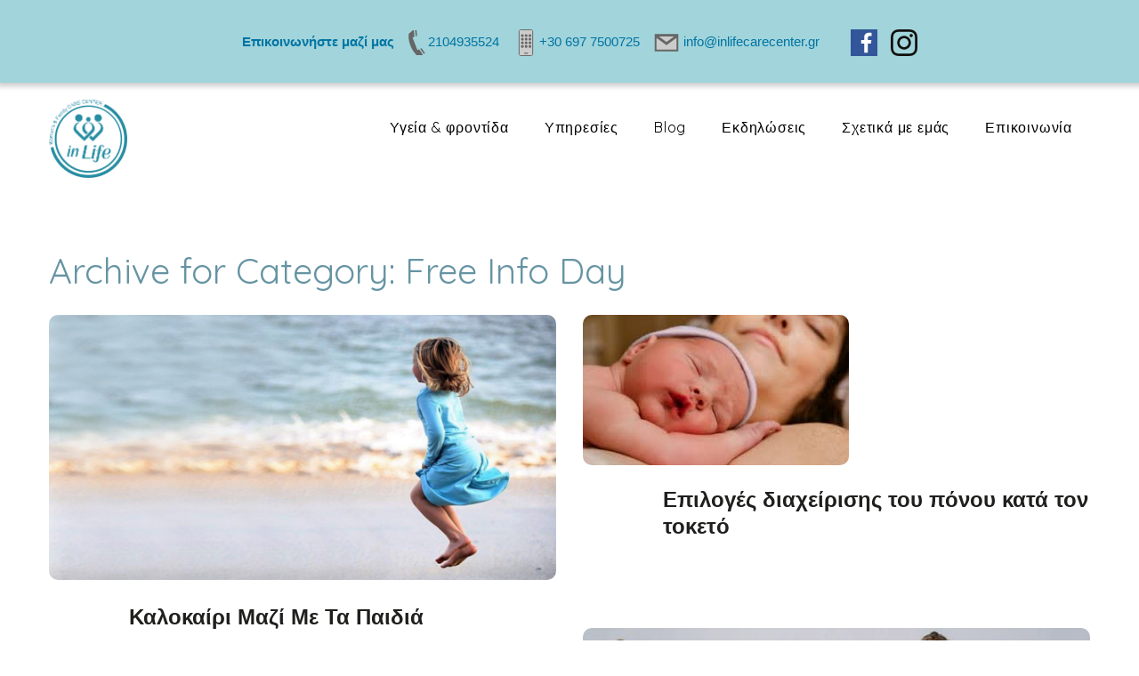

--- FILE ---
content_type: text/html; charset=UTF-8
request_url: https://inlifecarecenter.gr/category/free-info-day/
body_size: 19790
content:
<!DOCTYPE html>
<!--[if IE 7 ]>    <html lang="en-gb" class="isie ie7 oldie no-js"> <![endif]-->
<!--[if IE 8 ]>    <html lang="en-gb" class="isie ie8 oldie no-js"> <![endif]-->
<!--[if IE 9 ]>    <html lang="en-gb" class="isie ie9 no-js"> <![endif]-->
<!--[if (gt IE 9)|!(IE)]><!--> <html lang="el"> <!--<![endif]-->
<head>
	<meta charset="UTF-8">
    <meta name='viewport' content='width=device-width, initial-scale=1'>	<meta http-equiv="X-UA-Compatible" content="IE=edge">
	<link href='https://ki-solutions.eu/inlife/wp-content/uploads/2020/01/inlife.ico' rel='shortcut icon' type='image/x-icon'>
<link href='https://ki-solutions.eu/inlife/wp-content/uploads/2020/02/inLife_Logo_1_updated.jpg' rel='apple-touch-icon-precomposed'>
<link href='https://ki-solutions.eu/inlife/wp-content/uploads/2020/02/inLife_Logo_1_updated.jpg' sizes='114x114' rel='apple-touch-icon-precomposed'>
<link href='https://ki-solutions.eu/inlife/wp-content/uploads/2020/02/inLife_Logo_1_updated.jpg' sizes='72x72' rel='apple-touch-icon-precomposed'>
<link href='https://ki-solutions.eu/inlife/wp-content/uploads/2020/02/inLife_Logo_1_updated.jpg' sizes='144x144' rel='apple-touch-icon-precomposed'>
<meta name='robots' content='index, follow, max-image-preview:large, max-snippet:-1, max-video-preview:-1' />
		<style>img:is([sizes="auto" i], [sizes^="auto," i]) { contain-intrinsic-size: 3000px 1500px }</style>
		
	<!-- This site is optimized with the Yoast SEO plugin v25.6 - https://yoast.com/wordpress/plugins/seo/ -->
	<title>Free Info Day Archives - inLife CareCenter</title>
	<link rel="canonical" href="http://inlifecarecenter.gr/category/free-info-day/" />
	<meta property="og:locale" content="el_GR" />
	<meta property="og:type" content="article" />
	<meta property="og:title" content="Free Info Day Archives - inLife CareCenter" />
	<meta property="og:url" content="http://inlifecarecenter.gr/category/free-info-day/" />
	<meta property="og:site_name" content="inLife CareCenter" />
	<script type="application/ld+json" class="yoast-schema-graph">{"@context":"https://schema.org","@graph":[{"@type":"CollectionPage","@id":"http://inlifecarecenter.gr/category/free-info-day/","url":"http://inlifecarecenter.gr/category/free-info-day/","name":"Free Info Day Archives - inLife CareCenter","isPartOf":{"@id":"http://inlifecarecenter.gr/#website"},"primaryImageOfPage":{"@id":"http://inlifecarecenter.gr/category/free-info-day/#primaryimage"},"image":{"@id":"http://inlifecarecenter.gr/category/free-info-day/#primaryimage"},"thumbnailUrl":"https://inlifecarecenter.gr/wp-content/uploads/2019/06/65020137_330660687827929_4732367310885486592_o.jpg","breadcrumb":{"@id":"http://inlifecarecenter.gr/category/free-info-day/#breadcrumb"},"inLanguage":"el"},{"@type":"ImageObject","inLanguage":"el","@id":"http://inlifecarecenter.gr/category/free-info-day/#primaryimage","url":"https://inlifecarecenter.gr/wp-content/uploads/2019/06/65020137_330660687827929_4732367310885486592_o.jpg","contentUrl":"https://inlifecarecenter.gr/wp-content/uploads/2019/06/65020137_330660687827929_4732367310885486592_o.jpg","width":1200,"height":628},{"@type":"BreadcrumbList","@id":"http://inlifecarecenter.gr/category/free-info-day/#breadcrumb","itemListElement":[{"@type":"ListItem","position":1,"name":"Home","item":"https://inlifecarecenter.gr/"},{"@type":"ListItem","position":2,"name":"Free Info Day"}]},{"@type":"WebSite","@id":"http://inlifecarecenter.gr/#website","url":"http://inlifecarecenter.gr/","name":"inLife CareCenter","description":"Μαιευτική &amp; Γυναικολογική φροντίδα","potentialAction":[{"@type":"SearchAction","target":{"@type":"EntryPoint","urlTemplate":"http://inlifecarecenter.gr/?s={search_term_string}"},"query-input":{"@type":"PropertyValueSpecification","valueRequired":true,"valueName":"search_term_string"}}],"inLanguage":"el"}]}</script>
	<!-- / Yoast SEO plugin. -->


<link rel='dns-prefetch' href='//www.googletagmanager.com' />
<link rel='dns-prefetch' href='//cdnjs.cloudflare.com' />
<link rel='dns-prefetch' href='//explorercanvas.googlecode.com' />
<link rel='dns-prefetch' href='//code.jquery.com' />
<link rel='dns-prefetch' href='//fonts.googleapis.com' />
<link rel="alternate" type="application/rss+xml" title="Ροή RSS &raquo; inLife CareCenter" href="https://inlifecarecenter.gr/feed/" />
<link rel="alternate" type="text/calendar" title="inLife CareCenter &raquo; iCal Τροφοδοσία" href="https://inlifecarecenter.gr/events/?ical=1" />
<link rel="alternate" type="application/rss+xml" title="Κατηγορία Ροής inLife CareCenter &raquo; Free Info Day" href="https://inlifecarecenter.gr/category/free-info-day/feed/" />
<script type="text/javascript">
/* <![CDATA[ */
window._wpemojiSettings = {"baseUrl":"https:\/\/s.w.org\/images\/core\/emoji\/15.0.3\/72x72\/","ext":".png","svgUrl":"https:\/\/s.w.org\/images\/core\/emoji\/15.0.3\/svg\/","svgExt":".svg","source":{"concatemoji":"https:\/\/inlifecarecenter.gr\/wp-includes\/js\/wp-emoji-release.min.js?ver=6.6.4"}};
/*! This file is auto-generated */
!function(i,n){var o,s,e;function c(e){try{var t={supportTests:e,timestamp:(new Date).valueOf()};sessionStorage.setItem(o,JSON.stringify(t))}catch(e){}}function p(e,t,n){e.clearRect(0,0,e.canvas.width,e.canvas.height),e.fillText(t,0,0);var t=new Uint32Array(e.getImageData(0,0,e.canvas.width,e.canvas.height).data),r=(e.clearRect(0,0,e.canvas.width,e.canvas.height),e.fillText(n,0,0),new Uint32Array(e.getImageData(0,0,e.canvas.width,e.canvas.height).data));return t.every(function(e,t){return e===r[t]})}function u(e,t,n){switch(t){case"flag":return n(e,"\ud83c\udff3\ufe0f\u200d\u26a7\ufe0f","\ud83c\udff3\ufe0f\u200b\u26a7\ufe0f")?!1:!n(e,"\ud83c\uddfa\ud83c\uddf3","\ud83c\uddfa\u200b\ud83c\uddf3")&&!n(e,"\ud83c\udff4\udb40\udc67\udb40\udc62\udb40\udc65\udb40\udc6e\udb40\udc67\udb40\udc7f","\ud83c\udff4\u200b\udb40\udc67\u200b\udb40\udc62\u200b\udb40\udc65\u200b\udb40\udc6e\u200b\udb40\udc67\u200b\udb40\udc7f");case"emoji":return!n(e,"\ud83d\udc26\u200d\u2b1b","\ud83d\udc26\u200b\u2b1b")}return!1}function f(e,t,n){var r="undefined"!=typeof WorkerGlobalScope&&self instanceof WorkerGlobalScope?new OffscreenCanvas(300,150):i.createElement("canvas"),a=r.getContext("2d",{willReadFrequently:!0}),o=(a.textBaseline="top",a.font="600 32px Arial",{});return e.forEach(function(e){o[e]=t(a,e,n)}),o}function t(e){var t=i.createElement("script");t.src=e,t.defer=!0,i.head.appendChild(t)}"undefined"!=typeof Promise&&(o="wpEmojiSettingsSupports",s=["flag","emoji"],n.supports={everything:!0,everythingExceptFlag:!0},e=new Promise(function(e){i.addEventListener("DOMContentLoaded",e,{once:!0})}),new Promise(function(t){var n=function(){try{var e=JSON.parse(sessionStorage.getItem(o));if("object"==typeof e&&"number"==typeof e.timestamp&&(new Date).valueOf()<e.timestamp+604800&&"object"==typeof e.supportTests)return e.supportTests}catch(e){}return null}();if(!n){if("undefined"!=typeof Worker&&"undefined"!=typeof OffscreenCanvas&&"undefined"!=typeof URL&&URL.createObjectURL&&"undefined"!=typeof Blob)try{var e="postMessage("+f.toString()+"("+[JSON.stringify(s),u.toString(),p.toString()].join(",")+"));",r=new Blob([e],{type:"text/javascript"}),a=new Worker(URL.createObjectURL(r),{name:"wpTestEmojiSupports"});return void(a.onmessage=function(e){c(n=e.data),a.terminate(),t(n)})}catch(e){}c(n=f(s,u,p))}t(n)}).then(function(e){for(var t in e)n.supports[t]=e[t],n.supports.everything=n.supports.everything&&n.supports[t],"flag"!==t&&(n.supports.everythingExceptFlag=n.supports.everythingExceptFlag&&n.supports[t]);n.supports.everythingExceptFlag=n.supports.everythingExceptFlag&&!n.supports.flag,n.DOMReady=!1,n.readyCallback=function(){n.DOMReady=!0}}).then(function(){return e}).then(function(){var e;n.supports.everything||(n.readyCallback(),(e=n.source||{}).concatemoji?t(e.concatemoji):e.wpemoji&&e.twemoji&&(t(e.twemoji),t(e.wpemoji)))}))}((window,document),window._wpemojiSettings);
/* ]]> */
</script>
<style id='wp-emoji-styles-inline-css' type='text/css'>

	img.wp-smiley, img.emoji {
		display: inline !important;
		border: none !important;
		box-shadow: none !important;
		height: 1em !important;
		width: 1em !important;
		margin: 0 0.07em !important;
		vertical-align: -0.1em !important;
		background: none !important;
		padding: 0 !important;
	}
</style>
<link rel='stylesheet' id='wp-block-library-css' href='https://inlifecarecenter.gr/wp-includes/css/dist/block-library/style.min.css?ver=6.6.4' type='text/css' media='all' />
<style id='wp-block-library-theme-inline-css' type='text/css'>
.wp-block-audio :where(figcaption){color:#555;font-size:13px;text-align:center}.is-dark-theme .wp-block-audio :where(figcaption){color:#ffffffa6}.wp-block-audio{margin:0 0 1em}.wp-block-code{border:1px solid #ccc;border-radius:4px;font-family:Menlo,Consolas,monaco,monospace;padding:.8em 1em}.wp-block-embed :where(figcaption){color:#555;font-size:13px;text-align:center}.is-dark-theme .wp-block-embed :where(figcaption){color:#ffffffa6}.wp-block-embed{margin:0 0 1em}.blocks-gallery-caption{color:#555;font-size:13px;text-align:center}.is-dark-theme .blocks-gallery-caption{color:#ffffffa6}:root :where(.wp-block-image figcaption){color:#555;font-size:13px;text-align:center}.is-dark-theme :root :where(.wp-block-image figcaption){color:#ffffffa6}.wp-block-image{margin:0 0 1em}.wp-block-pullquote{border-bottom:4px solid;border-top:4px solid;color:currentColor;margin-bottom:1.75em}.wp-block-pullquote cite,.wp-block-pullquote footer,.wp-block-pullquote__citation{color:currentColor;font-size:.8125em;font-style:normal;text-transform:uppercase}.wp-block-quote{border-left:.25em solid;margin:0 0 1.75em;padding-left:1em}.wp-block-quote cite,.wp-block-quote footer{color:currentColor;font-size:.8125em;font-style:normal;position:relative}.wp-block-quote.has-text-align-right{border-left:none;border-right:.25em solid;padding-left:0;padding-right:1em}.wp-block-quote.has-text-align-center{border:none;padding-left:0}.wp-block-quote.is-large,.wp-block-quote.is-style-large,.wp-block-quote.is-style-plain{border:none}.wp-block-search .wp-block-search__label{font-weight:700}.wp-block-search__button{border:1px solid #ccc;padding:.375em .625em}:where(.wp-block-group.has-background){padding:1.25em 2.375em}.wp-block-separator.has-css-opacity{opacity:.4}.wp-block-separator{border:none;border-bottom:2px solid;margin-left:auto;margin-right:auto}.wp-block-separator.has-alpha-channel-opacity{opacity:1}.wp-block-separator:not(.is-style-wide):not(.is-style-dots){width:100px}.wp-block-separator.has-background:not(.is-style-dots){border-bottom:none;height:1px}.wp-block-separator.has-background:not(.is-style-wide):not(.is-style-dots){height:2px}.wp-block-table{margin:0 0 1em}.wp-block-table td,.wp-block-table th{word-break:normal}.wp-block-table :where(figcaption){color:#555;font-size:13px;text-align:center}.is-dark-theme .wp-block-table :where(figcaption){color:#ffffffa6}.wp-block-video :where(figcaption){color:#555;font-size:13px;text-align:center}.is-dark-theme .wp-block-video :where(figcaption){color:#ffffffa6}.wp-block-video{margin:0 0 1em}:root :where(.wp-block-template-part.has-background){margin-bottom:0;margin-top:0;padding:1.25em 2.375em}
</style>
<link rel='stylesheet' id='mediaelement-css' href='https://inlifecarecenter.gr/wp-includes/js/mediaelement/mediaelementplayer-legacy.min.css?ver=4.2.17' type='text/css' media='all' />
<link rel='stylesheet' id='wp-mediaelement-css' href='https://inlifecarecenter.gr/wp-includes/js/mediaelement/wp-mediaelement.min.css?ver=6.6.4' type='text/css' media='all' />
<style id='jetpack-sharing-buttons-style-inline-css' type='text/css'>
.jetpack-sharing-buttons__services-list{display:flex;flex-direction:row;flex-wrap:wrap;gap:0;list-style-type:none;margin:5px;padding:0}.jetpack-sharing-buttons__services-list.has-small-icon-size{font-size:12px}.jetpack-sharing-buttons__services-list.has-normal-icon-size{font-size:16px}.jetpack-sharing-buttons__services-list.has-large-icon-size{font-size:24px}.jetpack-sharing-buttons__services-list.has-huge-icon-size{font-size:36px}@media print{.jetpack-sharing-buttons__services-list{display:none!important}}.editor-styles-wrapper .wp-block-jetpack-sharing-buttons{gap:0;padding-inline-start:0}ul.jetpack-sharing-buttons__services-list.has-background{padding:1.25em 2.375em}
</style>
<link rel='stylesheet' id='awsm-ead-public-css' href='https://inlifecarecenter.gr/wp-content/plugins/embed-any-document/css/embed-public.min.css?ver=2.7.4' type='text/css' media='all' />
<style id='classic-theme-styles-inline-css' type='text/css'>
/*! This file is auto-generated */
.wp-block-button__link{color:#fff;background-color:#32373c;border-radius:9999px;box-shadow:none;text-decoration:none;padding:calc(.667em + 2px) calc(1.333em + 2px);font-size:1.125em}.wp-block-file__button{background:#32373c;color:#fff;text-decoration:none}
</style>
<style id='global-styles-inline-css' type='text/css'>
:root{--wp--preset--aspect-ratio--square: 1;--wp--preset--aspect-ratio--4-3: 4/3;--wp--preset--aspect-ratio--3-4: 3/4;--wp--preset--aspect-ratio--3-2: 3/2;--wp--preset--aspect-ratio--2-3: 2/3;--wp--preset--aspect-ratio--16-9: 16/9;--wp--preset--aspect-ratio--9-16: 9/16;--wp--preset--color--black: #000000;--wp--preset--color--cyan-bluish-gray: #abb8c3;--wp--preset--color--white: #ffffff;--wp--preset--color--pale-pink: #f78da7;--wp--preset--color--vivid-red: #cf2e2e;--wp--preset--color--luminous-vivid-orange: #ff6900;--wp--preset--color--luminous-vivid-amber: #fcb900;--wp--preset--color--light-green-cyan: #7bdcb5;--wp--preset--color--vivid-green-cyan: #00d084;--wp--preset--color--pale-cyan-blue: #8ed1fc;--wp--preset--color--vivid-cyan-blue: #0693e3;--wp--preset--color--vivid-purple: #9b51e0;--wp--preset--gradient--vivid-cyan-blue-to-vivid-purple: linear-gradient(135deg,rgba(6,147,227,1) 0%,rgb(155,81,224) 100%);--wp--preset--gradient--light-green-cyan-to-vivid-green-cyan: linear-gradient(135deg,rgb(122,220,180) 0%,rgb(0,208,130) 100%);--wp--preset--gradient--luminous-vivid-amber-to-luminous-vivid-orange: linear-gradient(135deg,rgba(252,185,0,1) 0%,rgba(255,105,0,1) 100%);--wp--preset--gradient--luminous-vivid-orange-to-vivid-red: linear-gradient(135deg,rgba(255,105,0,1) 0%,rgb(207,46,46) 100%);--wp--preset--gradient--very-light-gray-to-cyan-bluish-gray: linear-gradient(135deg,rgb(238,238,238) 0%,rgb(169,184,195) 100%);--wp--preset--gradient--cool-to-warm-spectrum: linear-gradient(135deg,rgb(74,234,220) 0%,rgb(151,120,209) 20%,rgb(207,42,186) 40%,rgb(238,44,130) 60%,rgb(251,105,98) 80%,rgb(254,248,76) 100%);--wp--preset--gradient--blush-light-purple: linear-gradient(135deg,rgb(255,206,236) 0%,rgb(152,150,240) 100%);--wp--preset--gradient--blush-bordeaux: linear-gradient(135deg,rgb(254,205,165) 0%,rgb(254,45,45) 50%,rgb(107,0,62) 100%);--wp--preset--gradient--luminous-dusk: linear-gradient(135deg,rgb(255,203,112) 0%,rgb(199,81,192) 50%,rgb(65,88,208) 100%);--wp--preset--gradient--pale-ocean: linear-gradient(135deg,rgb(255,245,203) 0%,rgb(182,227,212) 50%,rgb(51,167,181) 100%);--wp--preset--gradient--electric-grass: linear-gradient(135deg,rgb(202,248,128) 0%,rgb(113,206,126) 100%);--wp--preset--gradient--midnight: linear-gradient(135deg,rgb(2,3,129) 0%,rgb(40,116,252) 100%);--wp--preset--font-size--small: 13px;--wp--preset--font-size--medium: 20px;--wp--preset--font-size--large: 36px;--wp--preset--font-size--x-large: 42px;--wp--preset--spacing--20: 0.44rem;--wp--preset--spacing--30: 0.67rem;--wp--preset--spacing--40: 1rem;--wp--preset--spacing--50: 1.5rem;--wp--preset--spacing--60: 2.25rem;--wp--preset--spacing--70: 3.38rem;--wp--preset--spacing--80: 5.06rem;--wp--preset--shadow--natural: 6px 6px 9px rgba(0, 0, 0, 0.2);--wp--preset--shadow--deep: 12px 12px 50px rgba(0, 0, 0, 0.4);--wp--preset--shadow--sharp: 6px 6px 0px rgba(0, 0, 0, 0.2);--wp--preset--shadow--outlined: 6px 6px 0px -3px rgba(255, 255, 255, 1), 6px 6px rgba(0, 0, 0, 1);--wp--preset--shadow--crisp: 6px 6px 0px rgba(0, 0, 0, 1);}:where(.is-layout-flex){gap: 0.5em;}:where(.is-layout-grid){gap: 0.5em;}body .is-layout-flex{display: flex;}.is-layout-flex{flex-wrap: wrap;align-items: center;}.is-layout-flex > :is(*, div){margin: 0;}body .is-layout-grid{display: grid;}.is-layout-grid > :is(*, div){margin: 0;}:where(.wp-block-columns.is-layout-flex){gap: 2em;}:where(.wp-block-columns.is-layout-grid){gap: 2em;}:where(.wp-block-post-template.is-layout-flex){gap: 1.25em;}:where(.wp-block-post-template.is-layout-grid){gap: 1.25em;}.has-black-color{color: var(--wp--preset--color--black) !important;}.has-cyan-bluish-gray-color{color: var(--wp--preset--color--cyan-bluish-gray) !important;}.has-white-color{color: var(--wp--preset--color--white) !important;}.has-pale-pink-color{color: var(--wp--preset--color--pale-pink) !important;}.has-vivid-red-color{color: var(--wp--preset--color--vivid-red) !important;}.has-luminous-vivid-orange-color{color: var(--wp--preset--color--luminous-vivid-orange) !important;}.has-luminous-vivid-amber-color{color: var(--wp--preset--color--luminous-vivid-amber) !important;}.has-light-green-cyan-color{color: var(--wp--preset--color--light-green-cyan) !important;}.has-vivid-green-cyan-color{color: var(--wp--preset--color--vivid-green-cyan) !important;}.has-pale-cyan-blue-color{color: var(--wp--preset--color--pale-cyan-blue) !important;}.has-vivid-cyan-blue-color{color: var(--wp--preset--color--vivid-cyan-blue) !important;}.has-vivid-purple-color{color: var(--wp--preset--color--vivid-purple) !important;}.has-black-background-color{background-color: var(--wp--preset--color--black) !important;}.has-cyan-bluish-gray-background-color{background-color: var(--wp--preset--color--cyan-bluish-gray) !important;}.has-white-background-color{background-color: var(--wp--preset--color--white) !important;}.has-pale-pink-background-color{background-color: var(--wp--preset--color--pale-pink) !important;}.has-vivid-red-background-color{background-color: var(--wp--preset--color--vivid-red) !important;}.has-luminous-vivid-orange-background-color{background-color: var(--wp--preset--color--luminous-vivid-orange) !important;}.has-luminous-vivid-amber-background-color{background-color: var(--wp--preset--color--luminous-vivid-amber) !important;}.has-light-green-cyan-background-color{background-color: var(--wp--preset--color--light-green-cyan) !important;}.has-vivid-green-cyan-background-color{background-color: var(--wp--preset--color--vivid-green-cyan) !important;}.has-pale-cyan-blue-background-color{background-color: var(--wp--preset--color--pale-cyan-blue) !important;}.has-vivid-cyan-blue-background-color{background-color: var(--wp--preset--color--vivid-cyan-blue) !important;}.has-vivid-purple-background-color{background-color: var(--wp--preset--color--vivid-purple) !important;}.has-black-border-color{border-color: var(--wp--preset--color--black) !important;}.has-cyan-bluish-gray-border-color{border-color: var(--wp--preset--color--cyan-bluish-gray) !important;}.has-white-border-color{border-color: var(--wp--preset--color--white) !important;}.has-pale-pink-border-color{border-color: var(--wp--preset--color--pale-pink) !important;}.has-vivid-red-border-color{border-color: var(--wp--preset--color--vivid-red) !important;}.has-luminous-vivid-orange-border-color{border-color: var(--wp--preset--color--luminous-vivid-orange) !important;}.has-luminous-vivid-amber-border-color{border-color: var(--wp--preset--color--luminous-vivid-amber) !important;}.has-light-green-cyan-border-color{border-color: var(--wp--preset--color--light-green-cyan) !important;}.has-vivid-green-cyan-border-color{border-color: var(--wp--preset--color--vivid-green-cyan) !important;}.has-pale-cyan-blue-border-color{border-color: var(--wp--preset--color--pale-cyan-blue) !important;}.has-vivid-cyan-blue-border-color{border-color: var(--wp--preset--color--vivid-cyan-blue) !important;}.has-vivid-purple-border-color{border-color: var(--wp--preset--color--vivid-purple) !important;}.has-vivid-cyan-blue-to-vivid-purple-gradient-background{background: var(--wp--preset--gradient--vivid-cyan-blue-to-vivid-purple) !important;}.has-light-green-cyan-to-vivid-green-cyan-gradient-background{background: var(--wp--preset--gradient--light-green-cyan-to-vivid-green-cyan) !important;}.has-luminous-vivid-amber-to-luminous-vivid-orange-gradient-background{background: var(--wp--preset--gradient--luminous-vivid-amber-to-luminous-vivid-orange) !important;}.has-luminous-vivid-orange-to-vivid-red-gradient-background{background: var(--wp--preset--gradient--luminous-vivid-orange-to-vivid-red) !important;}.has-very-light-gray-to-cyan-bluish-gray-gradient-background{background: var(--wp--preset--gradient--very-light-gray-to-cyan-bluish-gray) !important;}.has-cool-to-warm-spectrum-gradient-background{background: var(--wp--preset--gradient--cool-to-warm-spectrum) !important;}.has-blush-light-purple-gradient-background{background: var(--wp--preset--gradient--blush-light-purple) !important;}.has-blush-bordeaux-gradient-background{background: var(--wp--preset--gradient--blush-bordeaux) !important;}.has-luminous-dusk-gradient-background{background: var(--wp--preset--gradient--luminous-dusk) !important;}.has-pale-ocean-gradient-background{background: var(--wp--preset--gradient--pale-ocean) !important;}.has-electric-grass-gradient-background{background: var(--wp--preset--gradient--electric-grass) !important;}.has-midnight-gradient-background{background: var(--wp--preset--gradient--midnight) !important;}.has-small-font-size{font-size: var(--wp--preset--font-size--small) !important;}.has-medium-font-size{font-size: var(--wp--preset--font-size--medium) !important;}.has-large-font-size{font-size: var(--wp--preset--font-size--large) !important;}.has-x-large-font-size{font-size: var(--wp--preset--font-size--x-large) !important;}
:where(.wp-block-post-template.is-layout-flex){gap: 1.25em;}:where(.wp-block-post-template.is-layout-grid){gap: 1.25em;}
:where(.wp-block-columns.is-layout-flex){gap: 2em;}:where(.wp-block-columns.is-layout-grid){gap: 2em;}
:root :where(.wp-block-pullquote){font-size: 1.5em;line-height: 1.6;}
</style>
<link rel='stylesheet' id='contact-form-7-css' href='https://inlifecarecenter.gr/wp-content/plugins/contact-form-7/includes/css/styles.css?ver=6.0.6' type='text/css' media='all' />
<link rel='stylesheet' id='dt-animation-css-css' href='https://inlifecarecenter.gr/wp-content/plugins/designthemes-core-features/shortcodes/css/animations.css?ver=6.6.4' type='text/css' media='all' />
<link rel='stylesheet' id='dt-sc-ilightbox-css' href='https://inlifecarecenter.gr/wp-content/plugins/designthemes-core-features/shortcodes/css/ilightbox/ilightbox.css?ver=6.6.4' type='text/css' media='all' />
<link rel='stylesheet' id='dt-sc-dark-skin-css' href='https://inlifecarecenter.gr/wp-content/plugins/designthemes-core-features/shortcodes/css/ilightbox/dark-skin/skin.css?ver=6.6.4' type='text/css' media='all' />
<link rel='stylesheet' id='dt-sc-light-skin-css' href='https://inlifecarecenter.gr/wp-content/plugins/designthemes-core-features/shortcodes/css/ilightbox/light-skin/skin.css?ver=6.6.4' type='text/css' media='all' />
<link rel='stylesheet' id='dt-sc-parade-skin-css' href='https://inlifecarecenter.gr/wp-content/plugins/designthemes-core-features/shortcodes/css/ilightbox/parade-skin/skin.css?ver=6.6.4' type='text/css' media='all' />
<link rel='stylesheet' id='dt-sc-metro-black-css' href='https://inlifecarecenter.gr/wp-content/plugins/designthemes-core-features/shortcodes/css/ilightbox/metro-black-skin/skin.css?ver=6.6.4' type='text/css' media='all' />
<link rel='stylesheet' id='dt-sc-metro-white-css' href='https://inlifecarecenter.gr/wp-content/plugins/designthemes-core-features/shortcodes/css/ilightbox/metro-white-skin/skin.css?ver=6.6.4' type='text/css' media='all' />
<link rel='stylesheet' id='dt-sc-mac-skin-css' href='https://inlifecarecenter.gr/wp-content/plugins/designthemes-core-features/shortcodes/css/ilightbox/mac-skin/skin.css?ver=6.6.4' type='text/css' media='all' />
<link rel='stylesheet' id='dt-sc-smooth-skin-css' href='https://inlifecarecenter.gr/wp-content/plugins/designthemes-core-features/shortcodes/css/ilightbox/smooth-skin/skin.css?ver=6.6.4' type='text/css' media='all' />
<link rel='stylesheet' id='dt-sc-css-css' href='https://inlifecarecenter.gr/wp-content/plugins/designthemes-core-features/shortcodes/css/shortcodes.css?ver=6.6.4' type='text/css' media='all' />
<link rel='stylesheet' id='dt-pregnancy-addon-css' href='https://inlifecarecenter.gr/wp-content/plugins/designthemes-pregnancy-addon/css/pregnancy.css?ver=6.6.4' type='text/css' media='all' />
<link rel='stylesheet' id='resmap-css' href='https://inlifecarecenter.gr/wp-content/plugins/responsive-maps-plugin/includes/css/resmap.min.css?ver=4.5' type='text/css' media='all' />
<link rel='stylesheet' id='rs-plugin-settings-css' href='https://inlifecarecenter.gr/wp-content/plugins/revslider/public/assets/css/settings.css?ver=5.4.8.1' type='text/css' media='all' />
<style id='rs-plugin-settings-inline-css' type='text/css'>
#rs-demo-id {}
</style>
<link rel='stylesheet' id='SFSImainCss-css' href='https://inlifecarecenter.gr/wp-content/plugins/ultimate-social-media-icons/css/sfsi-style.css?ver=2.9.6' type='text/css' media='all' />
<link rel='stylesheet' id='wpsl-styles-css' href='https://inlifecarecenter.gr/wp-content/plugins/wp-store-locator/css/styles.min.css?ver=2.2.241' type='text/css' media='all' />
<!--[if IE]>
<link rel='stylesheet' id='html5shiv-css' href='https://cdnjs.cloudflare.com/ajax/libs/html5shiv/3.7.2/html5shiv.min.js?ver=3.7.2' type='text/css' media='1' />
<![endif]-->
<!--[if IE]>
<link rel='stylesheet' id='excanvas-css' href='https://explorercanvas.googlecode.com/svn/trunk/excanvas.js?ver=2.0' type='text/css' media='1' />
<![endif]-->
<link rel='stylesheet' id='jquery-ui-datepicker-css' href='https://code.jquery.com/ui/1.11.0/themes/smoothness/jquery-ui.css?ver=6.6.4' type='text/css' media='all' />
<link rel='stylesheet' id='dttheme-frontend-styles-css' href='https://inlifecarecenter.gr/wp-content/themes/pregnancy/gutenberg/frontend.css?ver=6.6.4' type='text/css' media='all' />
<link rel='stylesheet' id='style-css' href='https://inlifecarecenter.gr/wp-content/themes/pregnancy/style.css?ver=1.6' type='text/css' media='all' />
<link rel='stylesheet' id='prettyphoto-css' href='https://inlifecarecenter.gr/wp-content/plugins/js_composer/assets/lib/prettyphoto/css/prettyPhoto.min.css?ver=5.6' type='text/css' media='all' />
<link rel='stylesheet' id='fancybox-css' href='https://inlifecarecenter.gr/wp-content/themes/pregnancy/css/jquery.fancybox.css?ver=1.6' type='text/css' media='all' />
<link rel='stylesheet' id='font-awesome-css' href='https://inlifecarecenter.gr/wp-content/plugins/js_composer/assets/lib/bower/font-awesome/css/font-awesome.min.css?ver=5.6' type='text/css' media='all' />
<link rel='stylesheet' id='pe-icon-7-stroke-css' href='https://inlifecarecenter.gr/wp-content/themes/pregnancy/css/pe-icon-7-stroke.css?ver=6.6.4' type='text/css' media='all' />
<link rel='stylesheet' id='stroke-gap-icons-style-css' href='https://inlifecarecenter.gr/wp-content/themes/pregnancy/css/stroke-gap-icons-style.css?ver=6.6.4' type='text/css' media='all' />
<link rel='stylesheet' id='skin-css' href='https://inlifecarecenter.gr/wp-content/themes/pregnancy/css/skins/cyan/style.css?ver=6.6.4' type='text/css' media='all' />
<link rel='stylesheet' id='default-color-php-css' href='https://inlifecarecenter.gr/wp-content/themes/pregnancy/css/style-default-color.php?ver=1.6' type='text/css' media='all' />
<link rel='stylesheet' id='style-php-css' href='https://inlifecarecenter.gr/wp-content/themes/pregnancy/css/style-fonts.php?ver=1.6' type='text/css' media='all' />
<link rel='stylesheet' id='custom-event-css' href='https://inlifecarecenter.gr/wp-content/themes/pregnancy/tribe-events/custom.css?ver=1.6' type='text/css' media='all' />
<link rel='stylesheet' id='responsive-css' href='https://inlifecarecenter.gr/wp-content/themes/pregnancy/css/responsive.css?ver=1.6' type='text/css' media='all' />
<link rel='stylesheet' id='responsive-style-css' href='https://inlifecarecenter.gr/wp-content/themes/pregnancy/css/responsive-style.css?ver=1.6' type='text/css' media='all' />
<link rel='stylesheet' id='pregnancy-fonts-css' href='https://fonts.googleapis.com/css?family=Open+Sans%3A300%2C300italic%2C400%2C400italic%2C500%2C600%2C700%2C800%7CQuicksand%3A300%2C300italic%2C400%2C400italic%2C500%2C600%2C700%2C800%7CRaleway%3A300%2C300italic%2C400%2C400italic%2C500%2C600%2C700%2C800&#038;subset&#038;ver=pregnancy_VERSION' type='text/css' media='all' />
<link rel='stylesheet' id='dt-custom-css' href='https://inlifecarecenter.gr/wp-content/themes/pregnancy/css/custom.css?ver=1.6' type='text/css' media='all' />
<link rel='stylesheet' id='pregnancy-popup-css-css' href='https://inlifecarecenter.gr/wp-content/themes/pregnancy/functions/js/magnific/magnific-popup.css?ver=pregnancy_VERSION' type='text/css' media='all' />
<script type="text/javascript" src="https://inlifecarecenter.gr/wp-includes/js/jquery/jquery.min.js?ver=3.7.1" id="jquery-core-js"></script>
<script type="text/javascript" src="https://inlifecarecenter.gr/wp-includes/js/jquery/jquery-migrate.min.js?ver=3.4.1" id="jquery-migrate-js"></script>
<script type="text/javascript" src="https://inlifecarecenter.gr/wp-content/plugins/revslider/public/assets/js/jquery.themepunch.tools.min.js?ver=5.4.8.1" id="tp-tools-js"></script>
<script type="text/javascript" src="https://inlifecarecenter.gr/wp-content/plugins/revslider/public/assets/js/jquery.themepunch.revolution.min.js?ver=5.4.8.1" id="revmin-js"></script>

<!-- Google tag (gtag.js) snippet added by Site Kit -->
<!-- Google Analytics snippet added by Site Kit -->
<script type="text/javascript" src="https://www.googletagmanager.com/gtag/js?id=G-TQR84HG01D" id="google_gtagjs-js" async></script>
<script type="text/javascript" id="google_gtagjs-js-after">
/* <![CDATA[ */
window.dataLayer = window.dataLayer || [];function gtag(){dataLayer.push(arguments);}
gtag("set","linker",{"domains":["inlifecarecenter.gr"]});
gtag("js", new Date());
gtag("set", "developer_id.dZTNiMT", true);
gtag("config", "G-TQR84HG01D");
/* ]]> */
</script>
<script type="text/javascript" src="https://inlifecarecenter.gr/wp-content/themes/pregnancy/functions/js/modernizr.custom.js?ver=6.6.4" id="modernizr-custom-js"></script>
<link rel="https://api.w.org/" href="https://inlifecarecenter.gr/wp-json/" /><link rel="alternate" title="JSON" type="application/json" href="https://inlifecarecenter.gr/wp-json/wp/v2/categories/68" /><link rel="EditURI" type="application/rsd+xml" title="RSD" href="https://inlifecarecenter.gr/xmlrpc.php?rsd" />
<meta name="generator" content="WordPress 6.6.4" />
<meta name="generator" content="Site Kit by Google 1.170.0" /><meta name="follow.[base64]" content="xdHv866KltV94XF3TKtG"/><meta name="tec-api-version" content="v1"><meta name="tec-api-origin" content="https://inlifecarecenter.gr"><link rel="alternate" href="https://inlifecarecenter.gr/wp-json/tribe/events/v1/" /><style media="screen" type="text/css">
#scb-wrapper ul,#scb-wrapper li,#scb-wrapper a, #scb-wrapper a span {display:inline;margin:0;padding:0;font-family:sans-serif;font-size:0.96em;line-height:1;} #scb-wrapper ul:after,#scb-wrapper li:after {display:inline;} #scb-wrapper li {margin:0 .5em;} #scb-wrapper img {display:inline;vertical-align:middle;margin:0;padding:0;border:0 none;width:30px;height:30px;} #scb-wrapper .scb-email {padding-right:1em;} #scb-wrapper .scb-email a span, #scb-wrapper .scb-sms a span, #scb-wrapper .scb-whatsapp a span, #scb-wrapper .scb-messenger a span, #scb-wrapper .scb-telegram a span {margin: 0 .3em;} #scb-wrapper li a span {white-space:nowrap;}
#scb-wrapper.scb-fixed {position:fixed;top:0;left:0;z-index:2147483647;width:100%;}
@media screen and (max-width:768px) {#scb-wrapper .scb-phone span,#scb-wrapper .scb-fax span,#scb-wrapper .scb-cellphone span,#scb-wrapper .scb-sms span,#scb-wrapper .scb-email span {display:none;}}
@media screen and (max-width:480px) {#scb-wrapper #scb-directs {margin-bottom:.5em;} #scb-wrapper ul {display:block;}}
@media screen and (min-width: 640px) { body { padding-top: 40px !important; } }
#scb-wrapper { padding: 30px 15px; background-color: rgba( 161, 212, 219, 1.000 ); color: #ffffff; text-align: center; box-shadow: 0 1px 6px 3px #ccc; } 
#scb-wrapper h3 { display: inline; margin: 0; padding: 0; font: normal normal bold 15px/1 sans-serif;  color: #ffffff; }
#scb-wrapper h3::before, h3::after { display: none; }
@media screen and (max-width: 768px) { #scb-wrapper h3 { display: none; } }
#scb-wrapper a { color: #0074A2; } 
#scb-wrapper h3, #scb-wrapper ul, #scb-wrapper li, #scb-wrapper a, #scb-wrapper a span { font-size: 15px; } 
</style>
<style media="print" type="text/css">#scb-wrapper { display:none; }</style><!-- pregnancy dynamic style -->
<style id="pregnancy-dynamic-style-css">
body { font-size:18px; line-height:30px; }h1, h2, h3, h4, h5, h6 { letter-spacing:0.5px; }h1{ font-size:40px; }h2{ font-size:30px; }h3{ font-size:28px; }h4{ font-size:24px; }h5{ font-size:22px; }h6{ font-size:18px; }body, .layout-boxed .inner-wrapper { background-color:#FFF;}#footer .widgettitle{ color:#29abb3; }.footer-widgets a, #footer a{ color:#29abb3; }#footer{ color:#000000; }.footer-widgets{ background:#89b0b2; }.footer-copyright{ background-color:#ffffff; }#main-menu > ul.menu > li.current_page_item > a, #main-menu > ul.menu > li.current_page_ancestor > a, #main-menu > ul.menu > li.current-menu-item > a, #main-menu > ul.menu > li.current-menu-ancestor > a, .left-header #main-menu > ul.menu > li.current_page_item > a, .left-header #main-menu > ul.menu > li.current_page_ancestor > a, .left-header #main-menu > ul.menu > li.current-menu-item > a, .left-header #main-menu > ul.menu > li.current-menu-ancestor > a { color:; }#footer .dt-sc-dark-bg a:hover,#footer a:hover{ color:#29abb3; }#logo .logo-title > h1 a, #logo .logo-title h2 {color:}#main-menu ul.menu > li > a, #main-menu > ul.menu > li > .nolink-menu { color:#000000; }.menu-active-highlight #main-menu > ul.menu > li.current_page_item > a, .menu-active-highlight #main-menu > ul.menu > li.current_page_ancestor > a, .menu-active-highlight #main-menu > ul.menu > li.current-menu-item > a, .menu-active-highlight #main-menu > ul.menu > li.current-menu-ancestor > a { color:#ffffff; }h1 { color: #6694a3; }h2 { color: #6694a3; }h3 { color: #6694a3; }h4 { color: #6694a3; }h5 { color: #6694a3; }h6 { color: #6694a3; }#main-menu ul li.menu-item-simple-parent ul, #main-menu .megamenu-child-container {border-style:dotted;border-color:;border-top-width:px;border-right-width:px;border-bottom-width:px;border-left-width:px;border-top-left-radius:px;border-top-right-radius:px;border-bottom-right-radius:px;border-bottom-left-radius:px;}#main-menu .megamenu-child-container > ul.sub-menu > li > a, #main-menu .megamenu-child-container > ul.sub-menu > li > .nolink-menu { color:; }#main-menu .megamenu-child-container > ul.sub-menu > li > a:hover { color:; }#main-menu .megamenu-child-container > ul.sub-menu > li.current_page_item > a, #main-menu .megamenu-child-container > ul.sub-menu > li.current_page_ancestor > a, #main-menu .megamenu-child-container > ul.sub-menu > li.current-menu-item > a, #main-menu .megamenu-child-container > ul.sub-menu > li.current-menu-ancestor > a { color:; }#main-menu .menu-item-megamenu-parent.menu-title-with-bg .megamenu-child-container > ul.sub-menu > li > a, #main-menu .menu-item-megamenu-parent.menu-title-with-bg .megamenu-child-container > ul.sub-menu > li > .nolink-menu {background:;border-radius:px;}#main-menu .megamenu-child-container ul.sub-menu > li > ul > li > a, #main-menu ul li.menu-item-simple-parent ul > li > a { color:; }#main-menu .menu-item-megamenu-parent.menu-links-with-border .megamenu-child-container ul.sub-menu > li > ul > li > a, #main-menu ul li.menu-item-simple-parent.menu-links-with-border ul > li > a { border-bottom-width:px; border-bottom-style:dotted; border-bottom-color:; }h1, .dt-sc-counter.type1 .dt-sc-counter-number, .dt-sc-portfolio-sorting a, .dt-sc-testimonial .dt-sc-testimonial-author cite, .dt-sc-pr-tb-col.minimal .dt-sc-price p, .dt-sc-pr-tb-col.minimal .dt-sc-price h6 span, .dt-sc-testimonial.special-testimonial-carousel blockquote, .dt-sc-pr-tb-col .dt-sc-tb-title, .dt-sc-pr-tb-col .dt-sc-tb-content, .dt-sc-pr-tb-col .dt-sc-tb-content li, .dt-sc-bar-text, .dt-sc-counter.type3 .dt-sc-counter-number, .dt-sc-newsletter-section.type2 .dt-sc-subscribe-frm input[type="submit"], .dt-sc-timeline .dt-sc-timeline-content h2 span, .dt-sc-model-sorting a, .dt-sc-icon-box.type9 .icon-content h4, .dt-sc-icon-box.type9 .icon-content h4 span, .dt-sc-menu-sorting a, .dt-sc-menu .image-overlay .price, .dt-sc-menu .menu-categories a, .dt-sc-pr-tb-col .dt-sc-price h6, ul.products li .onsale { font-family:Quicksand, sans-serif; }h2 { font-family:Quicksand, sans-serif; }h3, .dt-sc-testimonial.type1 blockquote, .blog-entry.entry-date-left .entry-date, .dt-sc-ribbon-title, .dt-sc-testimonial.type1 .dt-sc-testimonial-author cite { font-family:Quicksand, sans-serif; }h4, .blog-entry .entry-meta, .dt-sc-button { font-family:Quicksand, sans-serif; }h5 { font-family:Quicksand, sans-serif; }h6 { font-family:Quicksand, sans-serif; }h1 { font-size:40px; font-weight:normal; letter-spacing:0px; }h2 { font-size:30px; font-weight:normal; letter-spacing:0px; }h3 { font-size:28px; font-weight:normal; letter-spacing:0px; }h4 { font-size:24px; font-weight:normal; letter-spacing:0px; }h5 { font-size:22px; font-weight:normal; letter-spacing:0px; }h6 { font-size:18px; font-weight:normal; letter-spacing:0px; }body { font-size:18px; line-height:30px; }body, .blog-entry.blog-medium-style .entry-meta, .dt-sc-event-image-caption .dt-sc-image-content h3, .dt-sc-events-list .dt-sc-event-title h5, .dt-sc-team.type2 .dt-sc-team-details h4, .dt-sc-team.type2 .dt-sc-team-details h5, .dt-sc-contact-info.type5 h6, .dt-sc-sponsors .dt-sc-one-third h3, .dt-sc-testimonial.type5 .dt-sc-testimonial-author cite, .dt-sc-counter.type3 h4, .dt-sc-contact-info.type2 h6, .woocommerce ul.products li.product .onsale, #footer .mailchimp-form input[type="email"], .dt-sc-icon-box.type5 .icon-content h5, .main-header #searchform input[type="text"], .dt-sc-testimonial.type1 .dt-sc-testimonial-author cite small, .dt-sc-pr-tb-col.type2 .dt-sc-tb-content li, .dt-sc-team.rounded .dt-sc-team-details h5, .megamenu-child-container > ul.sub-menu > li > a .menu-item-description, .menu-item-description { font-family:Open Sans, sans-serif; }#main-menu ul.menu > li > a, #main-menu > ul.menu > li > .nolink-menu { font-size:16px; font-weight:normal; letter-spacing:0.75px; }#main-menu ul.menu > li > a, .dt-sc-pr-tb-col .dt-sc-tb-title h5, .dt-sc-timeline .dt-sc-timeline-content h2, .dt-sc-icon-box.type3 .icon-content h4, .dt-sc-popular-procedures .details h3, .dt-sc-popular-procedures .details .duration, .dt-sc-popular-procedures .details .price, .dt-sc-counter.type2 .dt-sc-counter-number, .dt-sc-counter.type2 h4, .dt-sc-testimonial.type4 .dt-sc-testimonial-author cite { font-family:Quicksand, sans-serif; }
</style>
<meta name="generator" content="Powered by WPBakery Page Builder - drag and drop page builder for WordPress."/>
<!--[if lte IE 9]><link rel="stylesheet" type="text/css" href="https://inlifecarecenter.gr/wp-content/plugins/js_composer/assets/css/vc_lte_ie9.min.css" media="screen"><![endif]--><meta name="generator" content="Powered by Slider Revolution 5.4.8.1 - responsive, Mobile-Friendly Slider Plugin for WordPress with comfortable drag and drop interface." />
<script type="text/javascript">function setREVStartSize(e){									
						try{ e.c=jQuery(e.c);var i=jQuery(window).width(),t=9999,r=0,n=0,l=0,f=0,s=0,h=0;
							if(e.responsiveLevels&&(jQuery.each(e.responsiveLevels,function(e,f){f>i&&(t=r=f,l=e),i>f&&f>r&&(r=f,n=e)}),t>r&&(l=n)),f=e.gridheight[l]||e.gridheight[0]||e.gridheight,s=e.gridwidth[l]||e.gridwidth[0]||e.gridwidth,h=i/s,h=h>1?1:h,f=Math.round(h*f),"fullscreen"==e.sliderLayout){var u=(e.c.width(),jQuery(window).height());if(void 0!=e.fullScreenOffsetContainer){var c=e.fullScreenOffsetContainer.split(",");if (c) jQuery.each(c,function(e,i){u=jQuery(i).length>0?u-jQuery(i).outerHeight(!0):u}),e.fullScreenOffset.split("%").length>1&&void 0!=e.fullScreenOffset&&e.fullScreenOffset.length>0?u-=jQuery(window).height()*parseInt(e.fullScreenOffset,0)/100:void 0!=e.fullScreenOffset&&e.fullScreenOffset.length>0&&(u-=parseInt(e.fullScreenOffset,0))}f=u}else void 0!=e.minHeight&&f<e.minHeight&&(f=e.minHeight);e.c.closest(".rev_slider_wrapper").css({height:f})					
						}catch(d){console.log("Failure at Presize of Slider:"+d)}						
					};</script>
<noscript><style type="text/css"> .wpb_animate_when_almost_visible { opacity: 1; }</style></noscript></head>

<body class="archive category category-free-info-day category-68 sfsi_actvite_theme_default tribe-no-js layout-wide fullwidth-header standard-header preg-shop wpb-js-composer js-comp-ver-5.6 vc_responsive"><div id="scb-wrapper" class="scb-fixed"><h3><a rel="nofollow" href="https://inlifecarecenter.gr/contact-info/">Επικοινωνήστε μαζί μας</a></h3><ul id="scb-directs"><li class="scb-phone"><a rel="nofollow" href="tel:2104935524"><img src="https://inlifecarecenter.gr/wp-content/plugins/speed-contact-bar/public/assets/images/phone_dark.svg" width="30" height="30" alt="Phone Number" /><span>2104935524</span></a></li><li class="scb-cellphone"><a rel="nofollow" href="tel:+306977500725"><img src="https://inlifecarecenter.gr/wp-content/plugins/speed-contact-bar/public/assets/images/cellphone_dark.svg" width="30" height="30" alt="Cell Phone Number" /><span>+30 697 7500725</span></a></li><li class="scb-email"><a rel="nofollow" href="mailto:&#105;n&#102;&#111;&#064;in&#108;&#105;&#102;&#101;&#099;a&#114;e&#099;e&#110;&#116;er.&#103;&#114;"><img src="https://inlifecarecenter.gr/wp-content/plugins/speed-contact-bar/public/assets/images/email_dark.svg" width="30" height="30" alt="Email" /><span>&#105;n&#102;&#111;&#064;in&#108;&#105;&#102;&#101;&#099;a&#114;e&#099;e&#110;&#116;er.&#103;&#114;</span></a></li></ul><ul id="scb-socialicons"><li class="scb-facebook"><a rel="nofollow" href="https://www.facebook.com/inlifecarecenter/"><img src="https://inlifecarecenter.gr/wp-content/plugins/speed-contact-bar/public/assets/images/facebook.svg" width="30" height="30" alt="Facebook" /></a></li><li class="scb-instagram"><a rel="nofollow" href="https://www.instagram.com/inlifecarecenter/"><img src="https://inlifecarecenter.gr/wp-content/plugins/speed-contact-bar/public/assets/images/instagram_dark.svg" width="30" height="30" alt="Instagram" /></a></li></ul></div><script type="text/javascript">document.body.style.setProperty( "padding-top", document.getElementById('scb-wrapper').offsetHeight+'px', "important" );</script>


<!-- **Wrapper** -->
<div class="wrapper">
	<div class="inner-wrapper">

		<!-- **Header Wrapper** -->
        		<div id="header-wrapper" class="">
            <!-- **Header** -->
            <header id="header">
            	<!-- **Main Header Wrapper** -->
            	<div id="main-header-wrapper" class="main-header-wrapper">
					
                  <div id="menu-container">  
            		<div class="container">

            			<!-- **Main Header** -->
            			<div class="main-header"><div id="logo">			<a href="https://inlifecarecenter.gr/" title="inLife CareCenter">
				<img class="normal_logo" src="http://inlifecarecenter.gr/wp-content/uploads/2019/07/IN-LIFE-LOGO-FINAL_2.png" alt="inLife CareCenter" title="inLife CareCenter" />
				<img class="retina_logo" src="http://inlifecarecenter.gr/wp-content/uploads/2019/07/IN-LIFE-LOGO-FINAL_2.png" alt="inLife CareCenter" title="inLife CareCenter" style="width:140px; height:88px;"/>
			</a></div>
            				<div id="menu-wrapper" class="menu-wrapper">
                            	<div class="dt-menu-toggle" id="dt-menu-toggle">
                                	Menu                                    <span class="dt-menu-toggle-icon"></span>
                                </div><nav id="main-menu" class="menu-main_menu-container"><ul class="menu"><li id="menu-item-9102" class="menu-item menu-item-type-custom menu-item-object-custom menu-item-has-children menu-item-depth-0 with-box-shadow  menu-links-with-border  menu-links-with-arrow  double  menu-item-simple-parent "><a>Υγεία &#038; φροντίδα</span></a>


<ul class="sub-menu ">
	<li id="menu-item-9367" class="menu-item menu-item-type-custom menu-item-object-custom menu-item-depth-1"><a href="http://inlifecarecenter.gr/ygeia-evexia/">Υπηρεσίες Υγείας &#8211; Ευεξίας</a></li>
	<li id="menu-item-9369" class="menu-item menu-item-type-custom menu-item-object-custom menu-item-depth-1"><a href="http://inlifecarecenter.gr/%ce%bc%ce%b1%ce%b9%ce%b5%cf%85%cf%84%ce%b9%ce%ba%ce%ae-%ce%b3%cf%85%ce%bd%ce%b1%ce%b9%ce%ba%ce%bf%ce%bb%ce%bf%ce%b3%ce%b9%ce%ba%ce%ae-%cf%86%cf%81%ce%bf%ce%bd%cf%84%ce%af%ce%b4%ce%b1/">Μαιευτική &#038; γυναικολογία</a></li>
	<li id="menu-item-9701" class="menu-item menu-item-type-custom menu-item-object-custom menu-item-depth-1"><a href="http://inlifecarecenter.gr/yoga/">Yoga</a></li>
</ul>
<a class="dt-menu-expand">+</a></li>
<li id="menu-item-9103" class="menu-item menu-item-type-custom menu-item-object-custom menu-item-has-children menu-item-depth-0 with-box-shadow  menu-links-with-border  menu-links-with-arrow  double  menu-item-simple-parent "><a href="#">Υπηρεσίες</span></a>


<ul class="sub-menu ">
	<li id="menu-item-9614" class="menu-item menu-item-type-custom menu-item-object-custom menu-item-has-children menu-item-depth-1"><a href="#">Κύηση</a>
	<ul class="sub-menu ">
		<li id="menu-item-9618" class="menu-item menu-item-type-post_type menu-item-object-page menu-item-depth-2"><a href="https://inlifecarecenter.gr/%ce%bf%ce%bc%ce%ac%ce%b4%ce%b5%cf%82-%ce%b5%ce%b3%ce%ba%cf%85%ce%bc%ce%bf%cf%83%cf%8d%ce%bd%ce%b7%cf%82/">Ομάδες Εγκυμοσύνης</a></li>
		<li id="menu-item-9496" class="menu-item menu-item-type-post_type menu-item-object-page menu-item-depth-2"><a href="https://inlifecarecenter.gr/%cf%85%cf%80%ce%b7%cf%81%ce%b5%cf%83%ce%af%ce%b1-%ce%b4%ce%b9%ce%b1%ce%ba%ce%bf%cf%80%ce%ae%cf%82-%ce%ba%ce%b1%cf%80%ce%bd%ce%af%cf%83%ce%bc%ce%b1%cf%84%ce%bf%cf%82/">Υπηρεσίας Διακοπής Καπνίσματος</a></li>
		<li id="menu-item-9622" class="menu-item menu-item-type-post_type menu-item-object-page menu-item-depth-2"><a href="https://inlifecarecenter.gr/%cf%80%ce%b1%cf%81%ce%b1%ce%ba%ce%bf%ce%bb%ce%bf%cf%8d%ce%b8%ce%b7%cf%83%ce%b7-%ce%b5%ce%b3%ce%ba%cf%85%ce%bc%ce%bf%cf%83%cf%8d%ce%bd%ce%b7%cf%82/">Παρακολούθηση Εγκυμοσύνης</a></li>
		<li id="menu-item-9109" class="menu-item menu-item-type-custom menu-item-object-custom menu-item-depth-2"><a href="http://inlifecarecenter.gr/prenatal-yoga-%ce%b1%cf%80%cf%8c-16w-%ce%b3%ce%b9%cf%8c%ce%b3%ce%ba%ce%b1-%ce%b3%ce%b9%ce%b1-%ce%b5%ce%b3%ce%ba%cf%8d%ce%bf%cf%85%cf%82/">Prenatal yoga</a></li>
		<li id="menu-item-9629" class="menu-item menu-item-type-post_type menu-item-object-page menu-item-depth-2"><a href="https://inlifecarecenter.gr/%ce%bc%ce%b1%cf%83%ce%ac%ce%b6-%ce%b5%ce%b3%ce%ba%cf%85%ce%bc%ce%bf%cf%83%cf%8d%ce%bd%ce%b7%cf%82/">Μασάζ Εγκυμοσύνης</a></li>
	</ul>
<a class="dt-menu-expand">+</a></li>
	<li id="menu-item-9630" class="menu-item menu-item-type-custom menu-item-object-custom menu-item-has-children menu-item-depth-1"><a href="#">Μεταγεννητικη περίοδος</a>
	<ul class="sub-menu ">
		<li id="menu-item-9634" class="menu-item menu-item-type-post_type menu-item-object-page menu-item-depth-2"><a href="https://inlifecarecenter.gr/mum-baby-yoga/">Mum &#038; Baby Yoga</a></li>
		<li id="menu-item-9639" class="menu-item menu-item-type-post_type menu-item-object-page menu-item-depth-2"><a href="https://inlifecarecenter.gr/9635-2/">Μαιευτική και Γυναικολογική Φροντίδα  κατ&#8217;οικον</a></li>
		<li id="menu-item-9187" class="menu-item menu-item-type-post_type menu-item-object-page menu-item-depth-2"><a href="https://inlifecarecenter.gr/%ce%bf%ce%bc%ce%ac%ce%b4%ce%b5%cf%82-%ce%bb%ce%bf%cf%87%ce%b5%ce%af%ce%b1%cf%82-%ce%b8%ce%b7%ce%bb%ce%b1%cf%83%ce%bc%ce%bf%cf%8d/">Ομάδες Λοχείας – Θηλασμού</a></li>
	</ul>
<a class="dt-menu-expand">+</a></li>
	<li id="menu-item-9642" class="menu-item menu-item-type-custom menu-item-object-custom menu-item-has-children menu-item-depth-1"><a href="#">Προγράμματα για βρέφη/ Δημιουργική απασχόληση</a>
	<ul class="sub-menu ">
		<li id="menu-item-9107" class="menu-item menu-item-type-custom menu-item-object-custom menu-item-depth-2"><a href="http://inlifecarecenter.gr/%ce%b2%cf%81%ce%b5%cf%86%ce%b9%ce%ba%cf%8c-%ce%bc%ce%b1%cf%83%ce%ac%ce%b6-%ce%b9%ce%b1%ce%b9%ce%bc-0-12-%ce%bc%ce%b7%ce%bd%cf%8e%ce%bd-baby-massage/">Baby massage</a></li>
		<li id="menu-item-9116" class="menu-item menu-item-type-custom menu-item-object-custom menu-item-depth-2"><a href="http://inlifecarecenter.gr/play-growth/">Play &#038; Growth</a></li>
	</ul>
<a class="dt-menu-expand">+</a></li>
	<li id="menu-item-9120" class="menu-item menu-item-type-custom menu-item-object-custom menu-item-has-children menu-item-depth-1"><a href="#">Ατομικές συναντήσείς</a>
	<ul class="sub-menu ">
		<li id="menu-item-9121" class="menu-item menu-item-type-custom menu-item-object-custom menu-item-depth-2"><a href="http://inlifecarecenter.gr/%ce%bc%ce%b1%ce%af%ce%b1/">Μαία</a></li>
		<li id="menu-item-9122" class="menu-item menu-item-type-custom menu-item-object-custom menu-item-depth-2"><a href="http://inlifecarecenter.gr/%cf%88%cf%85%cf%87%ce%bf%ce%bb%cf%8c%ce%b3%ce%bf%cf%82/">Ψυχολόγο</a></li>
	</ul>
<a class="dt-menu-expand">+</a></li>
	<li id="menu-item-9646" class="menu-item menu-item-type-custom menu-item-object-custom menu-item-depth-1"><a href="http://inlifecarecenter.gr/%ce%bf%ce%bc%ce%ac%ce%b4%ce%b5%cf%82-%ce%bc%cf%80%ce%b1%ce%bc%cf%80%ce%ac%ce%b4%cf%89%ce%bd/">Ομάδες μπαμπάδων</a></li>
	<li id="menu-item-9645" class="menu-item menu-item-type-custom menu-item-object-custom menu-item-depth-1"><a href="http://inlifecarecenter.gr/grandparents-refresher-classes/">Grandparents refresher classes</a></li>
	<li id="menu-item-9647" class="menu-item menu-item-type-custom menu-item-object-custom menu-item-depth-1"><a href="http://inlifecarecenter.gr/%ce%bf%ce%bc%ce%ac%ce%b4%ce%b5%cf%82-%cf%83%cf%8d%ce%bb%ce%bb%ce%b7%cf%88%ce%b7%cf%82/">Ομάδες σύλληψης</a></li>
	<li id="menu-item-9644" class="menu-item menu-item-type-custom menu-item-object-custom menu-item-depth-1"><a href="http://inlifecarecenter.gr/%ce%bc%ce%b1%ce%b8%ce%ae%ce%bc%ce%b1%cf%84%ce%b1-%ce%b1%ce%bd%ce%b1%cf%80%ce%b1%cf%81%ce%b3%cf%89%ce%b3%ce%ae%cf%82-%cf%83%ce%b5%ce%be%ce%bf%cf%85%ce%b1%ce%bb%ce%b9%ce%ba%ce%ae%cf%82-%cf%85%ce%b3/">Μαθήματα αναπαραγωγής και σεξουαλικης  υγείας</a></li>
	<li id="menu-item-9662" class="menu-item menu-item-type-custom menu-item-object-custom menu-item-has-children menu-item-depth-1"><a href="#">Yoga για όλους</a>
	<ul class="sub-menu ">
		<li id="menu-item-9664" class="menu-item menu-item-type-post_type menu-item-object-page menu-item-depth-2"><a href="https://inlifecarecenter.gr/prenatal-yoga-%ce%b1%cf%80%cf%8c-16w-%ce%b3%ce%b9%cf%8c%ce%b3%ce%ba%ce%b1-%ce%b3%ce%b9%ce%b1-%ce%b5%ce%b3%ce%ba%cf%8d%ce%bf%cf%85%cf%82/">Prenatal yoga από 16w* – Γιόγκα για εγκύους</a></li>
		<li id="menu-item-9110" class="menu-item menu-item-type-custom menu-item-object-custom menu-item-depth-2"><a href="http://inlifecarecenter.gr/postnatal-yoga-%ce%b3%ce%b9%cf%8c%ce%b3%ce%ba%ce%b1-%ce%ba%ce%b1%cf%84%ce%ac-%cf%84%ce%b7%ce%bd-%cf%80%ce%b5%cf%81%ce%af%ce%bf%ce%b4%ce%bf-%cf%84%ce%b7%cf%82-%ce%bb%ce%bf%cf%87%ce%b5%ce%af/">Postnatal  yoga</a></li>
		<li id="menu-item-9663" class="menu-item menu-item-type-post_type menu-item-object-page menu-item-depth-2"><a href="https://inlifecarecenter.gr/mum-baby-yoga/">Mum &#038; Baby Yoga</a></li>
		<li id="menu-item-9111" class="menu-item menu-item-type-custom menu-item-object-custom menu-item-depth-2"><a href="http://inlifecarecenter.gr/hatha-yoga-for-all-%ce%b8%ce%b5%cf%81%ce%b1%cf%80%ce%b5%cf%85%cf%84%ce%b9%ce%ba%ce%ae-yoga/">Ηatha yoga</a></li>
		<li id="menu-item-9113" class="menu-item menu-item-type-custom menu-item-object-custom menu-item-depth-2"><a href="http://inlifecarecenter.gr/%cf%80%ce%b1%ce%b9%ce%b4%ce%b9%ce%ba%ce%ae-yoga-4-12-yoga-kids/">Kids yoga</a></li>
	</ul>
<a class="dt-menu-expand">+</a></li>
	<li id="menu-item-9643" class="menu-item menu-item-type-custom menu-item-object-custom menu-item-depth-1"><a>Κατ’ οίκον νοσηλευτική φροντίδα in life home</a></li>
</ul>
<a class="dt-menu-expand">+</a></li>
<li id="menu-item-9704" class="menu-item menu-item-type-custom menu-item-object-custom menu-item-has-children menu-item-depth-0 with-box-shadow  menu-links-with-border  menu-links-with-arrow  double  menu-item-simple-parent "><a href="#">Blog</span></a>


<ul class="sub-menu ">
	<li id="menu-item-9705" class="menu-item menu-item-type-custom menu-item-object-custom menu-item-depth-1"><a href="http://inlifecarecenter.gr/%ce%b5%ce%bd%ce%b7%ce%bc%ce%b5%cf%81%cf%89%cf%84%ce%b9%ce%ba%ce%ac-%ce%ac%cf%81%ce%b8%cf%81%ce%b1/">Ενημερωτικά άρθρα</a></li>
	<li id="menu-item-9706" class="menu-item menu-item-type-custom menu-item-object-custom menu-item-depth-1"><a href="http://inlifecarecenter.gr/%cf%80%cf%81%ce%bf%cf%84%ce%b5%ce%b9%ce%bd%cf%8c%ce%bc%ce%b5%ce%bd%ce%b1-%ce%b2%ce%b9%ce%b2%ce%bb%ce%af%ce%b1/">Προτεινόμενα βιβλία</a></li>
	<li id="menu-item-9707" class="menu-item menu-item-type-custom menu-item-object-custom menu-item-depth-1"><a href="http://inlifecarecenter.gr/ask-midwife/">Ask midwife</a></li>
</ul>
<a class="dt-menu-expand">+</a></li>
<li id="menu-item-9127" class="menu-item menu-item-type-custom menu-item-object-custom menu-item-has-children menu-item-depth-0 with-box-shadow  menu-links-with-border  menu-links-with-arrow  double  menu-item-simple-parent "><a href="#">Εκδηλώσεις</span></a>


<ul class="sub-menu ">
	<li id="menu-item-9129" class="menu-item menu-item-type-custom menu-item-object-custom menu-item-depth-1"><a href="http://inlifecarecenter.gr/events/">Ημερολόγιο Εκδηλώσεων</a></li>
	<li id="menu-item-9276" class="menu-item menu-item-type-custom menu-item-object-custom menu-item-depth-1"><a href="http://inlifecarecenter.gr/free-info-day/">Free info day – Ανοιχτές ομιλίες</a></li>
	<li id="menu-item-9277" class="menu-item menu-item-type-custom menu-item-object-custom menu-item-depth-1"><a href="http://inlifecarecenter.gr/ekpaideytika-seminaria/">Εκπαιδευτικά σεμινάρια</a></li>
	<li id="menu-item-9126" class="menu-item menu-item-type-custom menu-item-object-custom menu-item-depth-1"><a href="#">Πακέτο προσφορών</a></li>
</ul>
<a class="dt-menu-expand">+</a></li>
<li id="menu-item-9504" class="menu-item menu-item-type-custom menu-item-object-custom menu-item-has-children menu-item-depth-0 with-box-shadow  menu-links-with-border  menu-links-with-arrow  double  menu-item-simple-parent "><a href="#">Σχετικά με εμάς</span></a>


<ul class="sub-menu ">
	<li id="menu-item-9130" class="menu-item menu-item-type-custom menu-item-object-custom menu-item-has-children menu-item-depth-1"><a href="http://inlifecarecenter.gr/%ce%b7-%ce%bf%ce%bc%ce%ac%ce%b4%ce%b1-%ce%bc%ce%b1%cf%82/">Η ομάδα μας</a>
	<ul class="sub-menu ">
		<li id="menu-item-9131" class="menu-item menu-item-type-custom menu-item-object-custom menu-item-depth-2"><a href="http://inlifecarecenter.gr/viografiko-maia/">Μαία</a></li>
		<li id="menu-item-9136" class="menu-item menu-item-type-custom menu-item-object-custom menu-item-depth-2"><a href="http://inlifecarecenter.gr/viografiko-psixologos/">Ψυχολόγος</a></li>
		<li id="menu-item-9677" class="menu-item menu-item-type-custom menu-item-object-custom menu-item-depth-2"><a href="http://inlifecarecenter.gr/paidiatros/">Παιδίατρος</a></li>
		<li id="menu-item-9964" class="menu-item menu-item-type-custom menu-item-object-custom menu-item-depth-2"><a href="https://inlifecarecenter.gr/viorgafiko-paidagwgos/">Παιδαγωγός</a></li>
		<li id="menu-item-9678" class="menu-item menu-item-type-custom menu-item-object-custom menu-item-depth-2"><a href="http://inlifecarecenter.gr/endokrinologos/">Ενδοκρινολόγος Αναπαραγωγής</a></li>
		<li id="menu-item-9679" class="menu-item menu-item-type-custom menu-item-object-custom menu-item-depth-2"><a href="http://inlifecarecenter.gr/yoga-instructor/">Δασκάλα Yoga</a></li>
	</ul>
<a class="dt-menu-expand">+</a></li>
	<li id="menu-item-9515" class="menu-item menu-item-type-custom menu-item-object-custom menu-item-depth-1"><a href="http://inlifecarecenter.gr/ο-στόχος-μας/">Ο στόχος μας</a></li>
	<li id="menu-item-9680" class="menu-item menu-item-type-custom menu-item-object-custom menu-item-depth-1"><a href="#">Εμπειρίες γυναικών</a></li>
	<li id="menu-item-9708" class="menu-item menu-item-type-custom menu-item-object-custom menu-item-depth-1"><a href="#">Ο χώρος μας</a></li>
</ul>
<a class="dt-menu-expand">+</a></li>
<li id="menu-item-9179" class="menu-item menu-item-type-custom menu-item-object-custom menu-item-depth-0 with-box-shadow  menu-links-with-border  menu-links-with-arrow  double  menu-item-simple-parent "><a href="http://inlifecarecenter.gr/contact-info/">Επικοινωνία</span></a></li>
</ul></nav>            				</div>            			</div>
            		</div>
                   </div>
            	</div><!-- **Main Header Wrapper end ** -->
			</header><!-- **Header - End** -->
		</div><!-- **Header Wrapper - End** -->

		
		
        <!-- **Main** -->
        <div id="main"><div class="container"><div class="dt-sc-hr-invisible-medium "> </div><div class="dt-sc-clear"></div><h1 class="simple-title">Archive for Category: Free Info Day</h1></div>            <!-- ** Container ** -->
            <div class="container">    <section id="primary" class="content-full-width">
    	<div class='tpl-blog-holder apply-isotope blog-grid'>				<div class="column dt-sc-one-half first">
                	<article id="post-9312" class="blog-entry dt-sc-blog-content entry-date-left post-9312 post type-post status-publish format-standard has-post-thumbnail hentry category-free-info-day">
                    	<!-- Featured Image -->
                                                            <div class="entry-thumb">
                                        <a href="https://inlifecarecenter.gr/%ce%ba%ce%b1%ce%bb%ce%bf%ce%ba%ce%b1%ce%af%cf%81%ce%b9-%ce%bc%ce%b1%ce%b6%ce%af-%ce%bc%ce%b5-%cf%84%ce%b1-%cf%80%ce%b1%ce%b9%ce%b4%ce%b9%ce%ac/" title="Permalink to Καλοκαίρι Μαζί Με Τα Παιδιά"><img width="1200" height="628" src="https://inlifecarecenter.gr/wp-content/uploads/2019/06/65020137_330660687827929_4732367310885486592_o.jpg" class="attachment-full size-full wp-post-image" alt="" decoding="async" fetchpriority="high" srcset="https://inlifecarecenter.gr/wp-content/uploads/2019/06/65020137_330660687827929_4732367310885486592_o.jpg 1200w, https://inlifecarecenter.gr/wp-content/uploads/2019/06/65020137_330660687827929_4732367310885486592_o-300x157.jpg 300w, https://inlifecarecenter.gr/wp-content/uploads/2019/06/65020137_330660687827929_4732367310885486592_o-768x402.jpg 768w, https://inlifecarecenter.gr/wp-content/uploads/2019/06/65020137_330660687827929_4732367310885486592_o-1024x536.jpg 1024w, https://inlifecarecenter.gr/wp-content/uploads/2019/06/65020137_330660687827929_4732367310885486592_o-600x314.jpg 600w" sizes="(max-width: 1200px) 100vw, 1200px" /></a>
                                            <div class="entry-format hidden">
                                                <a class="ico-format" href=""></a>
                                            </div>
                                            
                                    </div>                        <!-- Featured Image -->
                        
                        <!-- Content -->
                                                
                                <div class="entry-details">
                                
                                  <div class="entry-date hidden">
                                      <div class="entry-date-month">
                                        <a href="https://inlifecarecenter.gr/%ce%ba%ce%b1%ce%bb%ce%bf%ce%ba%ce%b1%ce%af%cf%81%ce%b9-%ce%bc%ce%b1%ce%b6%ce%af-%ce%bc%ce%b5-%cf%84%ce%b1-%cf%80%ce%b1%ce%b9%ce%b4%ce%b9%ce%ac/" title="Permalink to Καλοκαίρι Μαζί Με Τα Παιδιά">  
										  22                                          <span>Ιούν</span>
                                        </a>
                                      </div>
                                  </div>
                                    
                                    <!-- Category , author , comments & Tag -->
                                                                      <div class="entry-meta-data hidden">
								   		<!-- category -->
                                        <p class="hidden category">In <a href="https://inlifecarecenter.gr/category/free-info-day/" rel="category tag">Free Info Day</a></p>
                                        <!-- author -->
                                                                                <p class="author hidden">
                                    	By                                     	<a href="https://inlifecarecenter.gr/author/kostis/" 
                                        	title="View all posts by kostis">kostis</a>
                                    	</p>
                                        <!-- comments -->
                                                                                <p class="comments hidden "><span>Comments are off</span>										</p>
                                        <!-- tags -->
                                                                                                                        
                                        
                                   </div><!-- Category , author , comments & Tag -->
                                   <div class="entry-title">                                    	<h4><a href="https://inlifecarecenter.gr/%ce%ba%ce%b1%ce%bb%ce%bf%ce%ba%ce%b1%ce%af%cf%81%ce%b9-%ce%bc%ce%b1%ce%b6%ce%af-%ce%bc%ce%b5-%cf%84%ce%b1-%cf%80%ce%b1%ce%b9%ce%b4%ce%b9%ce%ac/" title="Permalink to Καλοκαίρι Μαζί Με Τα Παιδιά">Καλοκαίρι Μαζί Με Τα Παιδιά</a></h4>
                                    </div>
                                    
                                                                      
                                   <!-- Read More Button -->
                                    <!-- Read More Button -->
                                          
                                </div>
                                                
						                        <!-- Content -->                        
                    </article>
				</div>				<div class="column dt-sc-one-half">
                	<article id="post-9307" class="blog-entry dt-sc-blog-content entry-date-left post-9307 post type-post status-publish format-standard has-post-thumbnail hentry category-free-info-day">
                    	<!-- Featured Image -->
                                                            <div class="entry-thumb">
                                        <a href="https://inlifecarecenter.gr/%ce%b5%cf%80%ce%b9%ce%bb%ce%bf%ce%b3%ce%ad%cf%82-%ce%b4%ce%b9%ce%b1%cf%87%ce%b5%ce%af%cf%81%ce%b9%cf%83%ce%b7%cf%82-%cf%84%ce%bf%cf%85-%cf%80%cf%8c%ce%bd%ce%bf%cf%85-%ce%ba%ce%b1%cf%84%ce%ac-%cf%84/" title="Permalink to Επιλογές διαχείρισης του πόνου κατά τον τοκετό"><img width="299" height="169" src="https://inlifecarecenter.gr/wp-content/uploads/2019/06/download.jpg" class="attachment-full size-full wp-post-image" alt="" decoding="async" /></a>
                                            <div class="entry-format hidden">
                                                <a class="ico-format" href=""></a>
                                            </div>
                                            
                                    </div>                        <!-- Featured Image -->
                        
                        <!-- Content -->
                                                
                                <div class="entry-details">
                                
                                  <div class="entry-date hidden">
                                      <div class="entry-date-month">
                                        <a href="https://inlifecarecenter.gr/%ce%b5%cf%80%ce%b9%ce%bb%ce%bf%ce%b3%ce%ad%cf%82-%ce%b4%ce%b9%ce%b1%cf%87%ce%b5%ce%af%cf%81%ce%b9%cf%83%ce%b7%cf%82-%cf%84%ce%bf%cf%85-%cf%80%cf%8c%ce%bd%ce%bf%cf%85-%ce%ba%ce%b1%cf%84%ce%ac-%cf%84/" title="Permalink to Επιλογές διαχείρισης του πόνου κατά τον τοκετό">  
										  08                                          <span>Ιούν</span>
                                        </a>
                                      </div>
                                  </div>
                                    
                                    <!-- Category , author , comments & Tag -->
                                                                      <div class="entry-meta-data hidden">
								   		<!-- category -->
                                        <p class="hidden category">In <a href="https://inlifecarecenter.gr/category/free-info-day/" rel="category tag">Free Info Day</a></p>
                                        <!-- author -->
                                                                                <p class="author hidden">
                                    	By                                     	<a href="https://inlifecarecenter.gr/author/kostis/" 
                                        	title="View all posts by kostis">kostis</a>
                                    	</p>
                                        <!-- comments -->
                                                                                <p class="comments hidden "><span>Comments are off</span>										</p>
                                        <!-- tags -->
                                                                                                                        
                                        
                                   </div><!-- Category , author , comments & Tag -->
                                   <div class="entry-title">                                    	<h4><a href="https://inlifecarecenter.gr/%ce%b5%cf%80%ce%b9%ce%bb%ce%bf%ce%b3%ce%ad%cf%82-%ce%b4%ce%b9%ce%b1%cf%87%ce%b5%ce%af%cf%81%ce%b9%cf%83%ce%b7%cf%82-%cf%84%ce%bf%cf%85-%cf%80%cf%8c%ce%bd%ce%bf%cf%85-%ce%ba%ce%b1%cf%84%ce%ac-%cf%84/" title="Permalink to Επιλογές διαχείρισης του πόνου κατά τον τοκετό">Επιλογές διαχείρισης του πόνου κατά τον τοκετό</a></h4>
                                    </div>
                                    
                                                                      
                                   <!-- Read More Button -->
                                    <!-- Read More Button -->
                                          
                                </div>
                                                
						                        <!-- Content -->                        
                    </article>
				</div>				<div class="column dt-sc-one-half first">
                	<article id="post-9303" class="blog-entry dt-sc-blog-content entry-date-left post-9303 post type-post status-publish format-standard has-post-thumbnail hentry category-free-info-day">
                    	<!-- Featured Image -->
                                                            <div class="entry-thumb">
                                        <a href="https://inlifecarecenter.gr/%ce%bc%ce%b9%ce%b1-%ce%bc%ce%b7%cf%84%ce%ad%cf%81%ce%b1-%ce%b3%ce%b5%ce%bd%ce%bd%ce%b9%ce%ad%cf%84%ce%b1%ce%b9/" title="Permalink to Μια μητέρα γεννιέται"><img width="632" height="264" src="https://inlifecarecenter.gr/wp-content/uploads/2019/06/52344318_261652634728735_4162406347339464704_n.jpg" class="attachment-full size-full wp-post-image" alt="" decoding="async" srcset="https://inlifecarecenter.gr/wp-content/uploads/2019/06/52344318_261652634728735_4162406347339464704_n.jpg 632w, https://inlifecarecenter.gr/wp-content/uploads/2019/06/52344318_261652634728735_4162406347339464704_n-300x125.jpg 300w, https://inlifecarecenter.gr/wp-content/uploads/2019/06/52344318_261652634728735_4162406347339464704_n-600x251.jpg 600w" sizes="(max-width: 632px) 100vw, 632px" /></a>
                                            <div class="entry-format hidden">
                                                <a class="ico-format" href=""></a>
                                            </div>
                                            
                                    </div>                        <!-- Featured Image -->
                        
                        <!-- Content -->
                                                
                                <div class="entry-details">
                                
                                  <div class="entry-date hidden">
                                      <div class="entry-date-month">
                                        <a href="https://inlifecarecenter.gr/%ce%bc%ce%b9%ce%b1-%ce%bc%ce%b7%cf%84%ce%ad%cf%81%ce%b1-%ce%b3%ce%b5%ce%bd%ce%bd%ce%b9%ce%ad%cf%84%ce%b1%ce%b9/" title="Permalink to Μια μητέρα γεννιέται">  
										  03                                          <span>Μάι</span>
                                        </a>
                                      </div>
                                  </div>
                                    
                                    <!-- Category , author , comments & Tag -->
                                                                      <div class="entry-meta-data hidden">
								   		<!-- category -->
                                        <p class="hidden category">In <a href="https://inlifecarecenter.gr/category/free-info-day/" rel="category tag">Free Info Day</a></p>
                                        <!-- author -->
                                                                                <p class="author hidden">
                                    	By                                     	<a href="https://inlifecarecenter.gr/author/kostis/" 
                                        	title="View all posts by kostis">kostis</a>
                                    	</p>
                                        <!-- comments -->
                                                                                <p class="comments hidden "><span>Comments are off</span>										</p>
                                        <!-- tags -->
                                                                                                                        
                                        
                                   </div><!-- Category , author , comments & Tag -->
                                   <div class="entry-title">                                    	<h4><a href="https://inlifecarecenter.gr/%ce%bc%ce%b9%ce%b1-%ce%bc%ce%b7%cf%84%ce%ad%cf%81%ce%b1-%ce%b3%ce%b5%ce%bd%ce%bd%ce%b9%ce%ad%cf%84%ce%b1%ce%b9/" title="Permalink to Μια μητέρα γεννιέται">Μια μητέρα γεννιέται</a></h4>
                                    </div>
                                    
                                                                      
                                   <!-- Read More Button -->
                                    <!-- Read More Button -->
                                          
                                </div>
                                                
						                        <!-- Content -->                        
                    </article>
				</div>				<div class="column dt-sc-one-half">
                	<article id="post-9300" class="blog-entry dt-sc-blog-content entry-date-left post-9300 post type-post status-publish format-standard has-post-thumbnail hentry category-free-info-day">
                    	<!-- Featured Image -->
                                                            <div class="entry-thumb">
                                        <a href="https://inlifecarecenter.gr/%ce%ba%ce%ac%ce%b8%ce%b5-%ce%bc%ce%ad%cf%81%ce%b1-%ce%b3%cf%85%ce%bd%ce%b1%ce%af%ce%ba%ce%b1/" title="Permalink to Κάθε μέρα γυναίκα!"><img width="632" height="264" src="https://inlifecarecenter.gr/wp-content/uploads/2019/06/52344318_261652634728735_4162406347339464704_n.jpg" class="attachment-full size-full wp-post-image" alt="" decoding="async" loading="lazy" srcset="https://inlifecarecenter.gr/wp-content/uploads/2019/06/52344318_261652634728735_4162406347339464704_n.jpg 632w, https://inlifecarecenter.gr/wp-content/uploads/2019/06/52344318_261652634728735_4162406347339464704_n-300x125.jpg 300w, https://inlifecarecenter.gr/wp-content/uploads/2019/06/52344318_261652634728735_4162406347339464704_n-600x251.jpg 600w" sizes="(max-width: 632px) 100vw, 632px" /></a>
                                            <div class="entry-format hidden">
                                                <a class="ico-format" href=""></a>
                                            </div>
                                            
                                    </div>                        <!-- Featured Image -->
                        
                        <!-- Content -->
                                                
                                <div class="entry-details">
                                
                                  <div class="entry-date hidden">
                                      <div class="entry-date-month">
                                        <a href="https://inlifecarecenter.gr/%ce%ba%ce%ac%ce%b8%ce%b5-%ce%bc%ce%ad%cf%81%ce%b1-%ce%b3%cf%85%ce%bd%ce%b1%ce%af%ce%ba%ce%b1/" title="Permalink to Κάθε μέρα γυναίκα!">  
										  15                                          <span>Μαρ</span>
                                        </a>
                                      </div>
                                  </div>
                                    
                                    <!-- Category , author , comments & Tag -->
                                                                      <div class="entry-meta-data hidden">
								   		<!-- category -->
                                        <p class="hidden category">In <a href="https://inlifecarecenter.gr/category/free-info-day/" rel="category tag">Free Info Day</a></p>
                                        <!-- author -->
                                                                                <p class="author hidden">
                                    	By                                     	<a href="https://inlifecarecenter.gr/author/kostis/" 
                                        	title="View all posts by kostis">kostis</a>
                                    	</p>
                                        <!-- comments -->
                                                                                <p class="comments hidden "><span>Comments are off</span>										</p>
                                        <!-- tags -->
                                                                                                                        
                                        
                                   </div><!-- Category , author , comments & Tag -->
                                   <div class="entry-title">                                    	<h4><a href="https://inlifecarecenter.gr/%ce%ba%ce%ac%ce%b8%ce%b5-%ce%bc%ce%ad%cf%81%ce%b1-%ce%b3%cf%85%ce%bd%ce%b1%ce%af%ce%ba%ce%b1/" title="Permalink to Κάθε μέρα γυναίκα!">Κάθε μέρα γυναίκα!</a></h4>
                                    </div>
                                    
                                                                      
                                   <!-- Read More Button -->
                                    <!-- Read More Button -->
                                          
                                </div>
                                                
						                        <!-- Content -->                        
                    </article>
				</div>				<div class="column dt-sc-one-half first">
                	<article id="post-9296" class="blog-entry dt-sc-blog-content entry-date-left post-9296 post type-post status-publish format-standard has-post-thumbnail hentry category-free-info-day">
                    	<!-- Featured Image -->
                                                            <div class="entry-thumb">
                                        <a href="https://inlifecarecenter.gr/%ce%bc%ce%b1%ce%bc%ce%ac-%ce%bc%cf%80%ce%b1%ce%bc%cf%80%ce%ac-%ce%b8%ce%ad%ce%bb%cf%89-%ce%b3%ce%bb%cf%85%ce%ba%cf%8c/" title="Permalink to «Μαμά, μπαμπά θέλω γλυκό!»"><img width="612" height="410" src="https://inlifecarecenter.gr/wp-content/uploads/2019/06/istockphoto-121734368-612x612-1.jpg" class="attachment-full size-full wp-post-image" alt="" decoding="async" loading="lazy" srcset="https://inlifecarecenter.gr/wp-content/uploads/2019/06/istockphoto-121734368-612x612-1.jpg 612w, https://inlifecarecenter.gr/wp-content/uploads/2019/06/istockphoto-121734368-612x612-1-300x201.jpg 300w, https://inlifecarecenter.gr/wp-content/uploads/2019/06/istockphoto-121734368-612x612-1-600x402.jpg 600w" sizes="(max-width: 612px) 100vw, 612px" /></a>
                                            <div class="entry-format hidden">
                                                <a class="ico-format" href=""></a>
                                            </div>
                                            
                                    </div>                        <!-- Featured Image -->
                        
                        <!-- Content -->
                                                
                                <div class="entry-details">
                                
                                  <div class="entry-date hidden">
                                      <div class="entry-date-month">
                                        <a href="https://inlifecarecenter.gr/%ce%bc%ce%b1%ce%bc%ce%ac-%ce%bc%cf%80%ce%b1%ce%bc%cf%80%ce%ac-%ce%b8%ce%ad%ce%bb%cf%89-%ce%b3%ce%bb%cf%85%ce%ba%cf%8c/" title="Permalink to «Μαμά, μπαμπά θέλω γλυκό!»">  
										  01                                          <span>Δεκ</span>
                                        </a>
                                      </div>
                                  </div>
                                    
                                    <!-- Category , author , comments & Tag -->
                                                                      <div class="entry-meta-data hidden">
								   		<!-- category -->
                                        <p class="hidden category">In <a href="https://inlifecarecenter.gr/category/free-info-day/" rel="category tag">Free Info Day</a></p>
                                        <!-- author -->
                                                                                <p class="author hidden">
                                    	By                                     	<a href="https://inlifecarecenter.gr/author/kostis/" 
                                        	title="View all posts by kostis">kostis</a>
                                    	</p>
                                        <!-- comments -->
                                                                                <p class="comments hidden "><span>Comments are off</span>										</p>
                                        <!-- tags -->
                                                                                                                        
                                        
                                   </div><!-- Category , author , comments & Tag -->
                                   <div class="entry-title">                                    	<h4><a href="https://inlifecarecenter.gr/%ce%bc%ce%b1%ce%bc%ce%ac-%ce%bc%cf%80%ce%b1%ce%bc%cf%80%ce%ac-%ce%b8%ce%ad%ce%bb%cf%89-%ce%b3%ce%bb%cf%85%ce%ba%cf%8c/" title="Permalink to «Μαμά, μπαμπά θέλω γλυκό!»">«Μαμά, μπαμπά θέλω γλυκό!»</a></h4>
                                    </div>
                                    
                                                                      
                                   <!-- Read More Button -->
                                    <!-- Read More Button -->
                                          
                                </div>
                                                
						                        <!-- Content -->                        
                    </article>
				</div></div>        
        	<!-- **Pagination** -->
            <div class="pagination blog-pagination"></div><!-- **Pagination** -->
            <!-- Blog Template Ends -->    </section><!-- **Primary - End** -->		        </div><!-- **Container - End** -->

        </div><!-- **Main - End** -->            <!-- **Footer** -->
            <footer id="footer">
                    <div class="footer-widgets">
                        <div class="container"><div class='column dt-sc-two-sixth first'><aside id="text-2" class="widget widget_text">			<div class="textwidget"><img src="https://ki-solutions.eu/inlife/wp-content/uploads/2019/07/IN-LIFE-LOGO-FINAL_2.png" alt="" title=""><div class="vc_row wpb_row vc_row-fluid"><div class="wpb_column vc_column_container vc_col-sm-12"><div class="vc_column-inner " ><div class="wpb_wrapper"><div class="vc_empty_space"   style="height: 22px" ><span class="vc_empty_space_inner"></span></div>
</div></div></div></div><p>Υπηρεσίες υγείας - 
 ευεξίας<br> 
Μαιευτική & Γυναικολογική φροντίδα<br> 
Δραστηριότητες για βρέφη – παιδιά<br></p><div class="vc_row wpb_row vc_row-fluid"></div><div class="wpb_column vc_column_container vc_col-sm-12"><div class="vc_column-inner " ><div class="wpb_wrapper"></div></div></div><div class="vc_empty_space"   style="height: 20px" ><span class="vc_empty_space_inner"></span></div>
</div>
		</aside></div><div class='column dt-sc-one-sixth '></div><div class='column dt-sc-one-sixth '></div><div class='column dt-sc-two-sixth '><aside id="text-16" class="widget widget_text">			<div class="textwidget"><div class='dt-sc-newsletter-section type1 '><form class="dt-sc-subscribe-frm" action="#" method="post"><input type='email' name='dt_mc_emailid' id='dt_mc_emailid' required placeholder='Email-id'><input type='hidden' name='dt_mc_apikey' id='dt_mc_apikey' value='' /><input type='hidden' name='dt_mc_listid' id='dt_mc_listid' value='1' /><input type='submit' name='mc_submit' value='Send'></form><div class="dt_ajax_subscribe_msg"></div></div><div class="vc_row wpb_row vc_row-fluid"><div class="wpb_column vc_column_container vc_col-sm-12"><div class="vc_column-inner " ><div class="wpb_wrapper"><div class="vc_empty_space"   style="height: 40px" ><span class="vc_empty_space_inner"></span></div>
</div></div></div></div><br />
<ul class='dt-sc-sociable rounded'><li> <a class='fa fa-facebook' title='Facebook' href='https://www.facebook.com/inlifecarecenter/' target='_blank' rel="noopener"> </a> </li><li> <a class='fa fa-instagram' title='Instagram' href='https://www.instagram.com/inlifecarecenter/' target='_blank' rel="noopener"> </a> </li></ul></p>
</div>
		</aside></div>                        </div>
                    </div>
                    <div class="footer-copyright">
                        <div class="container">Copyright © 2020 <a href="https://inlifecarecenter.gr">inLife Care Center</a>
 | <a href="https://ki-solutions.eu">KI-SOLUTIONS</a>
                        </div>
                    </div>            </footer><!-- **Footer - End** -->
	</div><!-- **Inner Wrapper - End** -->
</div><!-- **Wrapper - End** -->
                <!--facebook like and share js -->
                <div id="fb-root"></div>
                <script>
                    (function(d, s, id) {
                        var js, fjs = d.getElementsByTagName(s)[0];
                        if (d.getElementById(id)) return;
                        js = d.createElement(s);
                        js.id = id;
                        js.src = "https://connect.facebook.net/en_US/sdk.js#xfbml=1&version=v3.2";
                        fjs.parentNode.insertBefore(js, fjs);
                    }(document, 'script', 'facebook-jssdk'));
                </script>
                <script>
window.addEventListener('sfsi_functions_loaded', function() {
    if (typeof sfsi_responsive_toggle == 'function') {
        sfsi_responsive_toggle(0);
        // console.log('sfsi_responsive_toggle');

    }
})
</script>
    <script>
        window.addEventListener('sfsi_functions_loaded', function () {
            if (typeof sfsi_plugin_version == 'function') {
                sfsi_plugin_version(2.77);
            }
        });

        function sfsi_processfurther(ref) {
            var feed_id = '[base64]';
            var feedtype = 8;
            var email = jQuery(ref).find('input[name="email"]').val();
            var filter = /^(([^<>()[\]\\.,;:\s@\"]+(\.[^<>()[\]\\.,;:\s@\"]+)*)|(\".+\"))@((\[[0-9]{1,3}\.[0-9]{1,3}\.[0-9]{1,3}\.[0-9]{1,3}\])|(([a-zA-Z\-0-9]+\.)+[a-zA-Z]{2,}))$/;
            if ((email != "Enter your email") && (filter.test(email))) {
                if (feedtype == "8") {
                    var url = "https://api.follow.it/subscription-form/" + feed_id + "/" + feedtype;
                    window.open(url, "popupwindow", "scrollbars=yes,width=1080,height=760");
                    return true;
                }
            } else {
                alert("Please enter email address");
                jQuery(ref).find('input[name="email"]').focus();
                return false;
            }
        }
    </script>
    <style type="text/css" aria-selected="true">
        .sfsi_subscribe_Popinner {
             width: 100% !important;

            height: auto !important;

         padding: 18px 0px !important;

            background-color: #ffffff !important;
        }

        .sfsi_subscribe_Popinner form {
            margin: 0 20px !important;
        }

        .sfsi_subscribe_Popinner h5 {
            font-family: Helvetica,Arial,sans-serif !important;

             font-weight: bold !important;   color:#000000 !important; font-size: 16px !important;   text-align:center !important; margin: 0 0 10px !important;
            padding: 0 !important;
        }

        .sfsi_subscription_form_field {
            margin: 5px 0 !important;
            width: 100% !important;
            display: inline-flex;
            display: -webkit-inline-flex;
        }

        .sfsi_subscription_form_field input {
            width: 100% !important;
            padding: 10px 0px !important;
        }

        .sfsi_subscribe_Popinner input[type=email] {
         font-family: Helvetica,Arial,sans-serif !important;   font-style:normal !important;   font-size:14px !important; text-align: center !important;        }

        .sfsi_subscribe_Popinner input[type=email]::-webkit-input-placeholder {

         font-family: Helvetica,Arial,sans-serif !important;   font-style:normal !important;  font-size: 14px !important;   text-align:center !important;        }

        .sfsi_subscribe_Popinner input[type=email]:-moz-placeholder {
            /* Firefox 18- */
         font-family: Helvetica,Arial,sans-serif !important;   font-style:normal !important;   font-size: 14px !important;   text-align:center !important;
        }

        .sfsi_subscribe_Popinner input[type=email]::-moz-placeholder {
            /* Firefox 19+ */
         font-family: Helvetica,Arial,sans-serif !important;   font-style: normal !important;
              font-size: 14px !important;   text-align:center !important;        }

        .sfsi_subscribe_Popinner input[type=email]:-ms-input-placeholder {

            font-family: Helvetica,Arial,sans-serif !important;  font-style:normal !important;   font-size:14px !important;
         text-align: center !important;        }

        .sfsi_subscribe_Popinner input[type=submit] {

         font-family: Helvetica,Arial,sans-serif !important;   font-weight: bold !important;   color:#000000 !important; font-size: 16px !important;   text-align:center !important; background-color: #dedede !important;        }

                .sfsi_shortcode_container {
            float: left;
        }

        .sfsi_shortcode_container .norm_row .sfsi_wDiv {
            position: relative !important;
        }

        .sfsi_shortcode_container .sfsi_holders {
            display: none;
        }

            </style>

    		<script>
		( function ( body ) {
			'use strict';
			body.className = body.className.replace( /\btribe-no-js\b/, 'tribe-js' );
		} )( document.body );
		</script>
		<script> /* <![CDATA[ */var tribe_l10n_datatables = {"aria":{"sort_ascending":": activate to sort column ascending","sort_descending":": activate to sort column descending"},"length_menu":"Show _MENU_ entries","empty_table":"No data available in table","info":"Showing _START_ to _END_ of _TOTAL_ entries","info_empty":"Showing 0 to 0 of 0 entries","info_filtered":"(filtered from _MAX_ total entries)","zero_records":"No matching records found","search":"Search:","all_selected_text":"All items on this page were selected. ","select_all_link":"Select all pages","clear_selection":"Clear Selection.","pagination":{"all":"All","next":"\u0395\u03c0\u03cc\u03bc\u03b5\u03bd\u03bf","previous":"Previous"},"select":{"rows":{"0":"","_":": Selected %d rows","1":": Selected 1 row"}},"datepicker":{"dayNames":["\u039a\u03c5\u03c1\u03b9\u03b1\u03ba\u03ae","\u0394\u03b5\u03c5\u03c4\u03ad\u03c1\u03b1","\u03a4\u03c1\u03af\u03c4\u03b7","\u03a4\u03b5\u03c4\u03ac\u03c1\u03c4\u03b7","\u03a0\u03ad\u03bc\u03c0\u03c4\u03b7","\u03a0\u03b1\u03c1\u03b1\u03c3\u03ba\u03b5\u03c5\u03ae","\u03a3\u03ac\u03b2\u03b2\u03b1\u03c4\u03bf"],"dayNamesShort":["\u039a\u03c5","\u0394\u03b5","\u03a4\u03c1","\u03a4\u03b5","\u03a0\u03b5","\u03a0\u03b1","\u03a3\u03b1"],"dayNamesMin":["\u039a","\u0394","\u03a4","\u03a4","\u03a0","\u03a0","\u03a3"],"monthNames":["\u0399\u03b1\u03bd\u03bf\u03c5\u03ac\u03c1\u03b9\u03bf\u03c2","\u03a6\u03b5\u03b2\u03c1\u03bf\u03c5\u03ac\u03c1\u03b9\u03bf\u03c2","\u039c\u03ac\u03c1\u03c4\u03b9\u03bf\u03c2","\u0391\u03c0\u03c1\u03af\u03bb\u03b9\u03bf\u03c2","\u039c\u03ac\u03b9\u03bf\u03c2","\u0399\u03bf\u03cd\u03bd\u03b9\u03bf\u03c2","\u0399\u03bf\u03cd\u03bb\u03b9\u03bf\u03c2","\u0391\u03cd\u03b3\u03bf\u03c5\u03c3\u03c4\u03bf\u03c2","\u03a3\u03b5\u03c0\u03c4\u03ad\u03bc\u03b2\u03c1\u03b9\u03bf\u03c2","\u039f\u03ba\u03c4\u03ce\u03b2\u03c1\u03b9\u03bf\u03c2","\u039d\u03bf\u03ad\u03bc\u03b2\u03c1\u03b9\u03bf\u03c2","\u0394\u03b5\u03ba\u03ad\u03bc\u03b2\u03c1\u03b9\u03bf\u03c2"],"monthNamesShort":["\u0399\u03b1\u03bd\u03bf\u03c5\u03ac\u03c1\u03b9\u03bf\u03c2","\u03a6\u03b5\u03b2\u03c1\u03bf\u03c5\u03ac\u03c1\u03b9\u03bf\u03c2","\u039c\u03ac\u03c1\u03c4\u03b9\u03bf\u03c2","\u0391\u03c0\u03c1\u03af\u03bb\u03b9\u03bf\u03c2","\u039c\u03ac\u03b9\u03bf\u03c2","\u0399\u03bf\u03cd\u03bd\u03b9\u03bf\u03c2","\u0399\u03bf\u03cd\u03bb\u03b9\u03bf\u03c2","\u0391\u03cd\u03b3\u03bf\u03c5\u03c3\u03c4\u03bf\u03c2","\u03a3\u03b5\u03c0\u03c4\u03ad\u03bc\u03b2\u03c1\u03b9\u03bf\u03c2","\u039f\u03ba\u03c4\u03ce\u03b2\u03c1\u03b9\u03bf\u03c2","\u039d\u03bf\u03ad\u03bc\u03b2\u03c1\u03b9\u03bf\u03c2","\u0394\u03b5\u03ba\u03ad\u03bc\u03b2\u03c1\u03b9\u03bf\u03c2"],"monthNamesMin":["\u0399\u03b1\u03bd","\u03a6\u03b5\u03b2","\u039c\u03b1\u03c1","\u0391\u03c0\u03c1","\u039c\u03ac\u03b9","\u0399\u03bf\u03cd\u03bd","\u0399\u03bf\u03cd\u03bb","\u0391\u03c5\u03b3","\u03a3\u03b5\u03c0","\u039f\u03ba\u03c4","\u039d\u03bf\u03ad","\u0394\u03b5\u03ba"],"nextText":"\u0395\u03c0\u03cc\u03bc\u03b5\u03bd\u03bf","prevText":"\u03a0\u03c1\u03bf\u03b7\u03b3\u03bf\u03cd\u03bc\u03b5\u03bd\u03bf","currentText":"\u03a3\u03ae\u03bc\u03b5\u03c1\u03b1","closeText":"\u03a4\u03ad\u03bb\u03bf\u03c2","today":"\u03a3\u03ae\u03bc\u03b5\u03c1\u03b1","clear":"Clear"}};/* ]]> */ </script><link rel='stylesheet' id='js_composer_front-css' href='https://inlifecarecenter.gr/wp-content/plugins/js_composer/assets/css/js_composer.min.css?ver=5.6' type='text/css' media='all' />
<script type="text/javascript" src="https://inlifecarecenter.gr/wp-content/plugins/embed-any-document/js/pdfobject.min.js?ver=2.7.4" id="awsm-ead-pdf-object-js"></script>
<script type="text/javascript" id="awsm-ead-public-js-extra">
/* <![CDATA[ */
var eadPublic = [];
/* ]]> */
</script>
<script type="text/javascript" src="https://inlifecarecenter.gr/wp-content/plugins/embed-any-document/js/embed-public.min.js?ver=2.7.4" id="awsm-ead-public-js"></script>
<script type="text/javascript" src="https://inlifecarecenter.gr/wp-includes/js/dist/hooks.min.js?ver=2810c76e705dd1a53b18" id="wp-hooks-js"></script>
<script type="text/javascript" src="https://inlifecarecenter.gr/wp-includes/js/dist/i18n.min.js?ver=5e580eb46a90c2b997e6" id="wp-i18n-js"></script>
<script type="text/javascript" id="wp-i18n-js-after">
/* <![CDATA[ */
wp.i18n.setLocaleData( { 'text direction\u0004ltr': [ 'ltr' ] } );
/* ]]> */
</script>
<script type="text/javascript" src="https://inlifecarecenter.gr/wp-content/plugins/contact-form-7/includes/swv/js/index.js?ver=6.0.6" id="swv-js"></script>
<script type="text/javascript" id="contact-form-7-js-translations">
/* <![CDATA[ */
( function( domain, translations ) {
	var localeData = translations.locale_data[ domain ] || translations.locale_data.messages;
	localeData[""].domain = domain;
	wp.i18n.setLocaleData( localeData, domain );
} )( "contact-form-7", {"translation-revision-date":"2024-08-02 09:16:28+0000","generator":"GlotPress\/4.0.1","domain":"messages","locale_data":{"messages":{"":{"domain":"messages","plural-forms":"nplurals=2; plural=n != 1;","lang":"el_GR"},"This contact form is placed in the wrong place.":["\u0397 \u03c6\u03cc\u03c1\u03bc\u03b1 \u03b5\u03c0\u03b9\u03ba\u03bf\u03b9\u03bd\u03c9\u03bd\u03af\u03b1\u03c2 \u03b5\u03af\u03bd\u03b1\u03b9 \u03c3\u03b5 \u03bb\u03ac\u03b8\u03bf\u03c2 \u03b8\u03ad\u03c3\u03b7."],"Error:":["\u03a3\u03c6\u03ac\u03bb\u03bc\u03b1:"]}},"comment":{"reference":"includes\/js\/index.js"}} );
/* ]]> */
</script>
<script type="text/javascript" id="contact-form-7-js-before">
/* <![CDATA[ */
var wpcf7 = {
    "api": {
        "root": "https:\/\/inlifecarecenter.gr\/wp-json\/",
        "namespace": "contact-form-7\/v1"
    }
};
/* ]]> */
</script>
<script type="text/javascript" src="https://inlifecarecenter.gr/wp-content/plugins/contact-form-7/includes/js/index.js?ver=6.0.6" id="contact-form-7-js"></script>
<script type="text/javascript" src="https://inlifecarecenter.gr/wp-content/plugins/designthemes-core-features/shortcodes/js/jquery.tabs.min.js?ver=6.6.4" id="dt-sc-tabs-js"></script>
<script type="text/javascript" src="https://inlifecarecenter.gr/wp-content/plugins/designthemes-core-features/shortcodes/js/jquery.tipTip.minified.js?ver=6.6.4" id="dt-sc-tiptip-js"></script>
<script type="text/javascript" src="https://inlifecarecenter.gr/wp-content/plugins/designthemes-core-features/shortcodes/js/jquery.inview.js?ver=6.6.4" id="dt-sc-inview-js"></script>
<script type="text/javascript" src="https://inlifecarecenter.gr/wp-content/plugins/designthemes-core-features/shortcodes/js/jquery.animateNumber.min.js?ver=6.6.4" id="dt-sc-animatenum-js"></script>
<script type="text/javascript" src="https://inlifecarecenter.gr/wp-content/plugins/designthemes-core-features/shortcodes/js/jquery.donutchart.js?ver=6.6.4" id="dt-sc-donutchart-js"></script>
<script type="text/javascript" src="https://inlifecarecenter.gr/wp-content/plugins/designthemes-core-features/shortcodes/js/jquery.fullscreen.min.js?ver=6.6.4" id="dt-sc-fullscreen-video-js"></script>
<script type="text/javascript" src="https://inlifecarecenter.gr/wp-content/plugins/designthemes-core-features/shortcodes/js/jquery.touchSwipe.min.js?ver=6.6.4" id="dt-sc-touch-swipe-js"></script>
<script type="text/javascript" src="https://inlifecarecenter.gr/wp-content/plugins/designthemes-core-features/shortcodes/js/jquery.requestAnimationFrame.js?ver=6.6.4" id="dt-sc-requestAnimationFrame-js"></script>
<script type="text/javascript" src="https://inlifecarecenter.gr/wp-content/plugins/designthemes-core-features/shortcodes/js/jquery.mousewheel.js?ver=6.6.4" id="dt-sc-mousewheel-js"></script>
<script type="text/javascript" src="https://inlifecarecenter.gr/wp-content/plugins/designthemes-core-features/shortcodes/js/ilightbox.min.js?ver=6.6.4" id="dt-sc-ilightbox-js"></script>
<script type="text/javascript" src="https://inlifecarecenter.gr/wp-content/plugins/designthemes-core-features/shortcodes/js/shortcodes.js?ver=6.6.4" id="dt-sc-script-js"></script>
<script type="text/javascript" src="https://inlifecarecenter.gr/wp-content/plugins/designthemes-pregnancy-addon/js/pregnancy.js?ver=6.6.4" id="dt-pregnancy-addon-scripts-js"></script>
<script type="text/javascript" src="https://inlifecarecenter.gr/wp-includes/js/jquery/ui/core.min.js?ver=1.13.3" id="jquery-ui-core-js"></script>
<script type="text/javascript" src="https://inlifecarecenter.gr/wp-content/plugins/ultimate-social-media-icons/js/shuffle/modernizr.custom.min.js?ver=6.6.4" id="SFSIjqueryModernizr-js"></script>
<script type="text/javascript" src="https://inlifecarecenter.gr/wp-content/plugins/ultimate-social-media-icons/js/shuffle/jquery.shuffle.min.js?ver=6.6.4" id="SFSIjqueryShuffle-js"></script>
<script type="text/javascript" src="https://inlifecarecenter.gr/wp-content/plugins/ultimate-social-media-icons/js/shuffle/random-shuffle-min.js?ver=6.6.4" id="SFSIjqueryrandom-shuffle-js"></script>
<script type="text/javascript" id="SFSICustomJs-js-extra">
/* <![CDATA[ */
var sfsi_icon_ajax_object = {"nonce":"2dd314544a","ajax_url":"https:\/\/inlifecarecenter.gr\/wp-admin\/admin-ajax.php","plugin_url":"https:\/\/inlifecarecenter.gr\/wp-content\/plugins\/ultimate-social-media-icons\/"};
/* ]]> */
</script>
<script type="text/javascript" src="https://inlifecarecenter.gr/wp-content/plugins/ultimate-social-media-icons/js/custom.js?ver=2.9.6" id="SFSICustomJs-js"></script>
<script type="text/javascript" src="https://inlifecarecenter.gr/wp-content/themes/pregnancy/functions/js/jquery.ui.totop.min.js?ver=6.6.4" id="ui.totop-js"></script>
<script type="text/javascript" id="jq.plugins-js-extra">
/* <![CDATA[ */
var dttheme_urls = {"theme_base_url":"https:\/\/inlifecarecenter.gr\/wp-content\/themes\/pregnancy","framework_base_url":"https:\/\/inlifecarecenter.gr\/wp-content\/themes\/pregnancy\/framework\/","ajaxurl":"https:\/\/inlifecarecenter.gr\/wp-admin\/admin-ajax.php","url":"https:\/\/inlifecarecenter.gr","stickynav":"disable","stickyele":".main-header-wrapper","isRTL":"","loadingbar":"disable","nicescroll":"enable"};
/* ]]> */
</script>
<script type="text/javascript" src="https://inlifecarecenter.gr/wp-content/themes/pregnancy/functions/js/jquery.plugins.js?ver=6.6.4" id="jq.plugins-js"></script>
<script type="text/javascript" src="https://inlifecarecenter.gr/wp-content/themes/pregnancy/functions/js/jquery.visualNav.min.js?ver=6.6.4" id="visualNav-js"></script>
<script type="text/javascript" src="https://inlifecarecenter.gr/wp-content/themes/pregnancy/functions/js/magnific/jquery.magnific-popup.min.js?ver=6.6.4" id="jq-popup-js-js"></script>
<script type="text/javascript" src="https://inlifecarecenter.gr/wp-includes/js/jquery/ui/datepicker.min.js?ver=1.13.3" id="jquery-ui-datepicker-js"></script>
<script type="text/javascript" id="jquery-ui-datepicker-js-after">
/* <![CDATA[ */
jQuery(function(jQuery){jQuery.datepicker.setDefaults({"closeText":"\u039a\u03bb\u03b5\u03af\u03c3\u03b9\u03bc\u03bf","currentText":"\u03a3\u03ae\u03bc\u03b5\u03c1\u03b1","monthNames":["\u0399\u03b1\u03bd\u03bf\u03c5\u03ac\u03c1\u03b9\u03bf\u03c2","\u03a6\u03b5\u03b2\u03c1\u03bf\u03c5\u03ac\u03c1\u03b9\u03bf\u03c2","\u039c\u03ac\u03c1\u03c4\u03b9\u03bf\u03c2","\u0391\u03c0\u03c1\u03af\u03bb\u03b9\u03bf\u03c2","\u039c\u03ac\u03b9\u03bf\u03c2","\u0399\u03bf\u03cd\u03bd\u03b9\u03bf\u03c2","\u0399\u03bf\u03cd\u03bb\u03b9\u03bf\u03c2","\u0391\u03cd\u03b3\u03bf\u03c5\u03c3\u03c4\u03bf\u03c2","\u03a3\u03b5\u03c0\u03c4\u03ad\u03bc\u03b2\u03c1\u03b9\u03bf\u03c2","\u039f\u03ba\u03c4\u03ce\u03b2\u03c1\u03b9\u03bf\u03c2","\u039d\u03bf\u03ad\u03bc\u03b2\u03c1\u03b9\u03bf\u03c2","\u0394\u03b5\u03ba\u03ad\u03bc\u03b2\u03c1\u03b9\u03bf\u03c2"],"monthNamesShort":["\u0399\u03b1\u03bd","\u03a6\u03b5\u03b2","\u039c\u03b1\u03c1","\u0391\u03c0\u03c1","\u039c\u03ac\u03b9","\u0399\u03bf\u03cd\u03bd","\u0399\u03bf\u03cd\u03bb","\u0391\u03c5\u03b3","\u03a3\u03b5\u03c0","\u039f\u03ba\u03c4","\u039d\u03bf\u03ad","\u0394\u03b5\u03ba"],"nextText":"\u0395\u03c0\u03cc\u03bc\u03b5\u03bd\u03bf","prevText":"\u03a0\u03c1\u03bf\u03b7\u03b3\u03bf\u03cd\u03bc\u03b5\u03bd\u03b1","dayNames":["\u039a\u03c5\u03c1\u03b9\u03b1\u03ba\u03ae","\u0394\u03b5\u03c5\u03c4\u03ad\u03c1\u03b1","\u03a4\u03c1\u03af\u03c4\u03b7","\u03a4\u03b5\u03c4\u03ac\u03c1\u03c4\u03b7","\u03a0\u03ad\u03bc\u03c0\u03c4\u03b7","\u03a0\u03b1\u03c1\u03b1\u03c3\u03ba\u03b5\u03c5\u03ae","\u03a3\u03ac\u03b2\u03b2\u03b1\u03c4\u03bf"],"dayNamesShort":["\u039a\u03c5","\u0394\u03b5","\u03a4\u03c1","\u03a4\u03b5","\u03a0\u03b5","\u03a0\u03b1","\u03a3\u03b1"],"dayNamesMin":["\u039a","\u0394","\u03a4","\u03a4","\u03a0","\u03a0","\u03a3"],"dateFormat":"dd\/mm\/yy","firstDay":1,"isRTL":false});});
/* ]]> */
</script>
<script type="text/javascript" id="reservation-js-extra">
/* <![CDATA[ */
var dtAppointmentCustom = {"plugin_url":"https:\/\/inlifecarecenter.gr\/wp-content\/plugins\/home\/npetrogiannis\/public_html\/inlifecarecenter.gr\/wp-content\/themes\/pregnancy\/functions\/","eraptdatepicker":"Please Select Service and Date","username":"Name:","userphone":"Phone:","usermail":"Email::","usermsg":"Message:","useradd":"Address:","userdept":"Department:","userstaff":"Staff:","userdate":"Date:","usertime":"Time:"};
/* ]]> */
</script>
<script type="text/javascript" src="https://inlifecarecenter.gr/wp-content/themes/pregnancy/functions/js/reservation.js?ver=6.6.4" id="reservation-js"></script>
<script type="text/javascript" src="https://inlifecarecenter.gr/wp-content/themes/pregnancy/functions/js/stickyfloat.js?ver=6.6.4" id="stickyfloat-js"></script>
<script type="text/javascript" src="https://inlifecarecenter.gr/wp-content/themes/pregnancy/functions/js/custom.js?ver=6.6.4" id="jq.custom-js"></script>
<script type="text/javascript" src="https://inlifecarecenter.gr/wp-content/plugins/js_composer/assets/js/dist/js_composer_front.min.js?ver=5.6" id="wpb_composer_front_js-js"></script>
</body>
</html>

--- FILE ---
content_type: text/javascript
request_url: https://inlifecarecenter.gr/wp-content/plugins/designthemes-pregnancy-addon/js/pregnancy.js?ver=6.6.4
body_size: 680
content:
jQuery.noConflict();
jQuery(document).ready(function($){

	/* bmi calculation */
	$('form[name="frmbmi"]').submit(function(){
		var This = $(this);
		var fet = This.find('input[name="txtfeet"]').val();
		var inc = This.find('input[name="txtinches"]').val();
		var tinc = ( parseInt(fet) * 12 ) + parseInt(inc);
			
		var lbs = This.find('input[name="txtlbs"]').val();
			
		var bmi = ( parseFloat(lbs) / (tinc * tinc) ) * 703;
			
		This.find('input[name="txtbmi"]').val(parseFloat(bmi).toFixed(1));
		return false;
	});

	/* bmi class */
	if($('.fancyInline').length > 0) {
		var str = $('.fancyInline').attr('href');
		str = str.substr(0, 4);
		if(str !== 'http') {
			$('.fancyInline').fancybox({
				scrolling: 'no',
				width: 'auto',
				height: 'auto'
			});
		}
	}
	
	//video section
	$(function() {
		// open in fullscreen
		$('#fullscreen-video-section').click(function() { 
			$('.play-button').fullscreen();
			return false;
		});

	});
	
	//Doctor filter
	$('div.dt-sc-doctors-sorting > a').click(function(e){
		$("div.dt-sc-doctors-sorting > a").removeClass("active-sort");
		$(this).addClass("active-sort");
		doctor_filter();
		e.preventDefault();
	});

	$("select[name=department-filter]").change(function(){
		doctor_filter();
	});

	function doctor_filter() {
		var $data = {
			'action' : 'dt_sc_filter_doctors',
			'data'	: { 
				'title': $('div.dt-sc-doctors-sorting > a.active-sort').html(),
				'tax': $("select[name=department-filter]").val(),
				'column' : $('div.dt-sc-doctors-container').data('column')
			}
		};

		jQuery.ajax({
			url: dttheme_urls.ajaxurl,
			data: $data,
			beforeSend: function() {
				$("div.dt-sc-doctors-container").html('<div class="dt-sc-loading"></div>');
			},
			success: function( response ) {
				$("div.dt-sc-doctors-container").html(response).fadeIn();	
			}
		});
	}
});